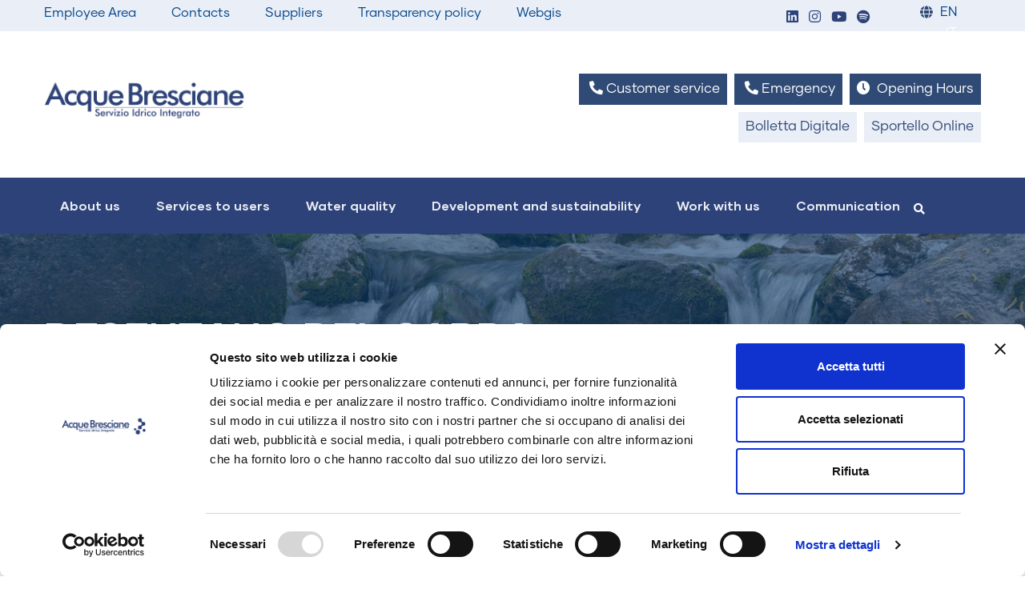

--- FILE ---
content_type: text/html; charset=UTF-8
request_url: https://www.acquebresciane.it/en/avvisi/desenzano-del-garda
body_size: 28813
content:
<!DOCTYPE html>
<html lang="en" dir="ltr">
  <head>
  <script id="Cookiebot" src="https://consent.cookiebot.com/uc.js" data-cbid="6d758f71-50a6-44fa-8905-1d8325699113" data-blockingmode="auto" type="text/javascript"></script>
    <meta charset="utf-8" />
<meta name="Generator" content="Drupal 10 (https://www.drupal.org)" />
<meta name="MobileOptimized" content="width" />
<meta name="HandheldFriendly" content="true" />
<meta name="viewport" content="width=device-width, initial-scale=1.0" />
<style>header .site-branding-logo{max-width:250px!important;}header.header-default .header-main-inner .header-inner{padding-left:250px!important;} header.header-default .header-main-inner .branding{width:250px!important;}header .site-branding-logo{padding-top:20px!important; }header .site-branding-logo{padding-bottom:20px!important; }</style>
<link rel="icon" href="/sites/default/files/favicon%20%282%29.ico" type="image/vnd.microsoft.icon" />
<link rel="alternate" hreflang="it" href="https://www.acquebresciane.it/avvisi/desenzano-del-garda-29" />
<link rel="alternate" hreflang="en" href="https://www.acquebresciane.it/en/avvisi/desenzano-del-garda" />
<link rel="canonical" href="https://www.acquebresciane.it/en/avvisi/desenzano-del-garda" />
<link rel="shortlink" href="https://www.acquebresciane.it/en/node/7739" />


              <title>DESENZANO DEL GARDA | Acque Bresciane</title>
      
    <link rel="stylesheet" media="all" href="/core/assets/vendor/jquery.ui/themes/base/core.css?t6r0nk" />
<link rel="stylesheet" media="all" href="/core/assets/vendor/jquery.ui/themes/base/controlgroup.css?t6r0nk" />
<link rel="stylesheet" media="all" href="/core/assets/vendor/jquery.ui/themes/base/checkboxradio.css?t6r0nk" />
<link rel="stylesheet" media="all" href="/core/assets/vendor/jquery.ui/themes/base/resizable.css?t6r0nk" />
<link rel="stylesheet" media="all" href="/core/assets/vendor/jquery.ui/themes/base/button.css?t6r0nk" />
<link rel="stylesheet" media="all" href="/core/assets/vendor/jquery.ui/themes/base/dialog.css?t6r0nk" />
<link rel="stylesheet" media="all" href="/core/misc/components/progress.module.css?t6r0nk" />
<link rel="stylesheet" media="all" href="/core/misc/components/ajax-progress.module.css?t6r0nk" />
<link rel="stylesheet" media="all" href="/core/modules/system/css/components/align.module.css?t6r0nk" />
<link rel="stylesheet" media="all" href="/core/modules/system/css/components/fieldgroup.module.css?t6r0nk" />
<link rel="stylesheet" media="all" href="/core/modules/system/css/components/container-inline.module.css?t6r0nk" />
<link rel="stylesheet" media="all" href="/core/modules/system/css/components/clearfix.module.css?t6r0nk" />
<link rel="stylesheet" media="all" href="/core/modules/system/css/components/details.module.css?t6r0nk" />
<link rel="stylesheet" media="all" href="/core/modules/system/css/components/hidden.module.css?t6r0nk" />
<link rel="stylesheet" media="all" href="/core/modules/system/css/components/item-list.module.css?t6r0nk" />
<link rel="stylesheet" media="all" href="/core/modules/system/css/components/js.module.css?t6r0nk" />
<link rel="stylesheet" media="all" href="/core/modules/system/css/components/nowrap.module.css?t6r0nk" />
<link rel="stylesheet" media="all" href="/core/modules/system/css/components/position-container.module.css?t6r0nk" />
<link rel="stylesheet" media="all" href="/core/modules/system/css/components/reset-appearance.module.css?t6r0nk" />
<link rel="stylesheet" media="all" href="/core/modules/system/css/components/resize.module.css?t6r0nk" />
<link rel="stylesheet" media="all" href="/core/modules/system/css/components/system-status-counter.css?t6r0nk" />
<link rel="stylesheet" media="all" href="/core/modules/system/css/components/system-status-report-counters.css?t6r0nk" />
<link rel="stylesheet" media="all" href="/core/modules/system/css/components/system-status-report-general-info.css?t6r0nk" />
<link rel="stylesheet" media="all" href="/core/modules/system/css/components/tablesort.module.css?t6r0nk" />
<link rel="stylesheet" media="all" href="/core/misc/dropbutton/dropbutton.css?t6r0nk" />
<link rel="stylesheet" media="all" href="/core/modules/ckeditor5/css/ckeditor5.dialog.fix.css?t6r0nk" />
<link rel="stylesheet" media="all" href="/core/assets/vendor/jquery.ui/themes/base/theme.css?t6r0nk" />
<link rel="stylesheet" media="all" href="/modules/custom/gavias_pagebuilder/assets/frontend/css/frontend.css?t6r0nk" />
<link rel="stylesheet" media="all" href="/modules/custom/gavias_sliderlayer/vendor/revolution/css/settings.css?t6r0nk" />
<link rel="stylesheet" media="all" href="/modules/contrib/simple_popup_blocks/css/simple_popup_blocks.css?t6r0nk" />
<link rel="stylesheet" media="all" href="/modules/contrib/simple_popup_views/css/simple_popup_views.css?t6r0nk" />
<link rel="stylesheet" media="all" href="/themes/custom/daudo_subtheme/css/style.css?t6r0nk" />
<link rel="stylesheet" media="all" href="/themes/custom/gavias_daudo/css/skins/blue/bootstrap.css?t6r0nk" />
<link rel="stylesheet" media="all" href="/themes/custom/gavias_daudo/css/skins/blue/template.css?t6r0nk" />
<link rel="stylesheet" media="all" href="/themes/custom/gavias_daudo/css/font-awesome/css/all.min.css?t6r0nk" />
<link rel="stylesheet" media="all" href="/themes/custom/gavias_daudo/css/icon/flaticon.css?t6r0nk" />
<link rel="stylesheet" media="all" href="/themes/custom/gavias_daudo/css/animate.css?t6r0nk" />
<link rel="stylesheet" media="all" href="/themes/custom/gavias_daudo/vendor/owl-carousel/assets/owl.carousel.min.css?t6r0nk" />
<link rel="stylesheet" media="all" href="/themes/custom/gavias_daudo/vendor/owl-carousel/assets/owl.theme.default.min.css?t6r0nk" />
<link rel="stylesheet" media="all" href="/themes/custom/gavias_daudo/vendor/prettyphoto/css/prettyPhoto.css?t6r0nk" />
<link rel="stylesheet" media="all" href="/themes/custom/gavias_daudo/vendor/ytplayer/css/jquery.mb.YTPlayer.min.css?t6r0nk" />
<link rel="stylesheet" media="all" href="/themes/custom/gavias_daudo/vendor/magnific/magnific-popup.css?t6r0nk" />
<link rel="stylesheet" media="all" href="/themes/custom/gavias_daudo/vendor/slick/slick.css?t6r0nk" />
<link rel="stylesheet" media="all" href="/themes/custom/gavias_daudo/css/update.css?t6r0nk" />

<script type="text/javascript">
  var _paq = window._paq = window._paq || [];
  /* tracker methods like "setCustomDimension" should be called before "trackPageView" */
  _paq.push(['trackPageView']);
  _paq.push(['enableLinkTracking']);
  (function() {
    var u="https://ingestion.webanalytics.italia.it/";
    _paq.push(['setTrackerUrl', u+'matomo.php']);
    _paq.push(['setSiteId', 'K23z6Lg36X']);
    var d=document, g=d.createElement('script'), s=d.getElementsByTagName('script')[0];
    g.type='text/javascript'; g.async=true; g.src=u+'matomo.js'; s.parentNode.insertBefore(g,s);
  })();
</script>
<!-- End Matomo Code -->

      <script src="https://cdnjs.cloudflare.com/ajax/libs/popper.js/1.11.0/umd/popper.min.js" integrity="sha384-b/U6ypiBEHpOf/4+1nzFpr53nxSS+GLCkfwBdFNTxtclqqenISfwAzpKaMNFNmj4" data-cookieconsent="ignore" crossorigin="anonymous"></script>
      <script type="application/json" data-drupal-selector="drupal-settings-json">{"path":{"baseUrl":"\/","pathPrefix":"en\/","currentPath":"node\/7739","currentPathIsAdmin":false,"isFront":false,"currentLanguage":"en"},"pluralDelimiter":"\u0003","suppressDeprecationErrors":true,"ajaxPageState":{"libraries":"[base64]","theme":"daudo_subtheme","theme_token":null},"ajaxTrustedUrl":{"\/en\/ricerca":true},"simple_popup_blocks":{"settings":[{"identifier":"block-views-block-popup-block-1","uid":"popup","type":"0","css_selector":"1","layout":"5","visit_counts":"0","overlay":"1","trigger_method":"0","trigger_selector":"#custom-css-id","enable_escape":"1","delay":"2","minimize":0,"close":"1","use_time_frequency":"1","time_frequency":"3600","show_minimized_button":0,"width":"480","cookie_expiry":"0","status":"1","trigger_width":null},{"identifier":"block-views-block-popup-block-1","uid":"popup_en","type":"0","css_selector":"1","layout":"5","visit_counts":"0","overlay":"1","trigger_method":"0","trigger_selector":"#custom-css-id","enable_escape":"1","delay":"2","minimize":0,"close":"1","use_time_frequency":"1","time_frequency":"3600","show_minimized_button":0,"width":"480","cookie_expiry":"0","status":"1","trigger_width":null}]},"ab_maps":{"data":{"0":{"coordinate":[{"value":"POINT(9.9574370 45.6218230)","geo_type":"Point","lat":45.621823,"lon":9.957437,"left":9.957437,"top":45.621823,"right":9.957437,"bottom":45.621823,"geohash":"u0p5d94y3h5n","latlon":"45.621823,9.957437"}],"comune":"ADRO","indirizzi_casette":[],"punti":[{"id":"9741","fields":{"field_luogo_prelievo":[{"value":"F.P. Chiesa Via Vittorio Emanuele"}]}},{"id":"9742","fields":{"field_luogo_prelievo":[{"value":"F.P. Via Lazzaretto incrocio Via S. Martino"}]}}]},"1":{"coordinate":[{"value":"POINT(10.1444826 45.8921682)","geo_type":"Point","lat":45.8921682,"lon":10.1444826,"left":10.1444826,"top":45.8921682,"right":10.1444826,"bottom":45.8921682,"geohash":"u0pjnf6vr84qx","latlon":"45.8921682,10.1444826"}],"comune":"ANGOLO TERME","indirizzi_casette":[],"punti":{"2":{"id":"9743","fields":{"field_luogo_prelievo":[{"value":"F.P. Via Reg. Elena"}]}},"3":{"id":"9744","fields":{"field_luogo_prelievo":[{"value":"F.P. Piazza Cl\u00e8"}]}},"4":{"id":"9745","fields":{"field_luogo_prelievo":[{"value":"F.P. Via Italia"}]}},"5":{"id":"9746","fields":{"field_luogo_prelievo":[{"value":"F.P. P.zza Zanardelli"}]}},"6":{"id":"9747","fields":{"field_luogo_prelievo":[{"value":"F.P. Loc. Bedosco"}]}}},"qualita":"https:\/\/www.acquebresciane.it\/sites\/default\/files\/Qualita_Acqua_AngoloTerme.pdf"},"2":{"coordinate":[{"value":"POINT (10.1182962 45.4556481)","geo_type":"Point","lat":45.4556481,"lon":10.1182962,"left":10.1182962,"top":45.4556481,"right":10.1182962,"bottom":45.4556481,"geohash":"u0p4w4zym6uqz","latlon":"45.4556481,10.1182962"}],"comune":"AZZANO MELLA","indirizzi_casette":[{"value":"via delle Brede"}],"punti":{"7":{"id":"9748","fields":{"field_luogo_prelievo":[{"value":"F.P. Via Marconi"}]}},"8":{"id":"9749","fields":{"field_luogo_prelievo":[{"value":"F.P. Via dei Pizzi"}]}},"9":{"id":"9750","fields":{"field_luogo_prelievo":[{"value":"F.P. Via Castello (uscita Serbatoio Rilancio Pontegatello)"}]}}},"qualita":"https:\/\/www.acquebresciane.it\/sites\/default\/files\/Qualita_Acqua_AzzanoMella.pdf"},"3":{"coordinate":[{"value":"POINT (10.0554814 45.4061111)","geo_type":"Point","lat":45.4061111,"lon":10.0554814,"left":10.0554814,"top":45.4061111,"right":10.0554814,"bottom":45.4061111,"geohash":"u0p4kcfjv8w75","latlon":"45.4061111,10.0554814"}],"comune":"BARBARIGA","indirizzi_casette":[{"value":"Via 11 Settembre (parco centro sportivo) "}],"punti":{"10":{"id":"9751","fields":{"field_luogo_prelievo":[{"value":"F.P. P.zza Marconi"}]}},"11":{"id":"9752","fields":{"field_luogo_prelievo":[{"value":"F.P. Via Quinzanese"}]}},"12":{"id":"9753","fields":{"field_luogo_prelievo":[{"value":"F.P. Via Caselle"}]}}},"qualita":"https:\/\/www.acquebresciane.it\/sites\/default\/files\/Qualita_Acqua_Barbariga.pdf"},"4":{"coordinate":[{"value":"POINT (10.044326 45.502611)","geo_type":"Point","lat":45.502611,"lon":10.044326,"left":10.044326,"top":45.502611,"right":10.044326,"bottom":45.502611,"geohash":"u0p4ue6pcv2r","latlon":"45.502611,10.044326"}],"comune":"BERLINGO","indirizzi_casette":[{"value":"Piazza Paolo VI"}],"punti":{"13":{"id":"9754","fields":{"field_luogo_prelievo":[{"value":"F.P. Piazza A. Moro"}]}},"14":{"id":"9755","fields":{"field_luogo_prelievo":[{"value":"F.P. Via Marconi"}]}}},"qualita":"https:\/\/www.acquebresciane.it\/sites\/default\/files\/Qualita_Acqua_Berlingo.pdf","psa":"https:\/\/www.acquebresciane.it\/sites\/default\/files\/psa\/PSA_Berlingo.pdf"},"5":{"coordinate":[{"value":"POINT(10.3317481 46.0929410)","geo_type":"Point","lat":46.092941,"lon":10.3317481,"left":10.3317481,"top":46.092941,"right":10.3317481,"bottom":46.092941,"geohash":"u0pq5ngqg4vz0","latlon":"46.092941,10.3317481"}],"comune":"BERZO DEMO","indirizzi_casette":[],"punti":{"15":{"id":"9756","fields":{"field_luogo_prelievo":[{"value":"F.P. Via Kennedy"}]}},"16":{"id":"9757","fields":{"field_luogo_prelievo":[{"value":"F.P. Via Valle"}]}},"17":{"id":"9758","fields":{"field_luogo_prelievo":[{"value":"F.P. Via Pian della Regina"}]}},"18":{"id":"9759","fields":{"field_luogo_prelievo":[{"value":"F.P. Localit\u00e0 Bettolino"}]}}},"qualita":"https:\/\/www.acquebresciane.it\/sites\/default\/files\/Qualita_Acqua_BerzoDemo.pdf"},"6":{"coordinate":[{"value":"POINT (9.969537 45.3479814)","geo_type":"Point","lat":45.3479814,"lon":9.969537,"left":9.969537,"top":45.3479814,"right":9.969537,"bottom":45.3479814,"geohash":"u0p1fz7e5h3tf","latlon":"45.3479814,9.969537"}],"comune":"BORGO SAN GIACOMO","indirizzi_casette":[{"value":"via della Croce "}],"punti":{"19":{"id":"9760","fields":{"field_luogo_prelievo":[{"value":"F.P.  Via Castello (Chiesa Padernello)"}]}},"20":{"id":"9761","fields":{"field_luogo_prelievo":[{"value":"F.P. Via Maggiore Acqualunga (fronte civico 17)"}]}},"21":{"id":"9762","fields":{"field_luogo_prelievo":[{"value":"F.P. Piazza S.Giacomo"}]}},"22":{"id":"9763","fields":{"field_luogo_prelievo":[{"value":"F.P. Via Brolo, 9 (parco giochi)"}]}},"23":{"id":"9764","fields":{"field_luogo_prelievo":[{"value":"F.P. Via Diaz (Chiesa Motella)"}]}}},"qualita":"https:\/\/www.acquebresciane.it\/sites\/default\/files\/Qualita_Acqua_BorgoSanGiacomo.pdf"},"7":{"coordinate":[{"value":"POINT (10.2736284 45.7937715)","geo_type":"Point","lat":45.7937715,"lon":10.2736284,"left":10.2736284,"top":45.7937715,"right":10.2736284,"bottom":45.7937715,"geohash":"u0pk9b900csx6","latlon":"45.7937715,10.2736284"}],"comune":"BOVEGNO","qualita":"https:\/\/www.acquebresciane.it\/sites\/default\/files\/qualita-acqua\/Analisi%20Bovegno%20giugno%202025.pdf"},"9":{"coordinate":[{"value":"POINT (10.3142316 45.6103447)","geo_type":"Point","lat":45.6103447,"lon":10.3142316,"left":10.3142316,"top":45.6103447,"right":10.3142316,"bottom":45.6103447,"geohash":"u0p76xnee02xb","latlon":"45.6103447,10.3142316"}],"comune":"CAINO","qualita":"https:\/\/www.acquebresciane.it\/sites\/default\/files\/qualita-acqua\/Analisi%20Caino%20giugno%202025.pdf"},"10":{"coordinate":[{"value":"POINT (10.4147037 45.4581296)","geo_type":"Point","lat":45.4581296,"lon":10.4147037,"left":10.4147037,"top":45.4581296,"right":10.4147037,"bottom":45.4581296,"geohash":"u0p6sgrub1tct","latlon":"45.4581296,10.4147037"}],"comune":"CALCINATO","indirizzi_casette":[],"punti":{"24":{"id":"9765","fields":{"field_luogo_prelievo":[{"value":"F.P. Via Guerzoni"}]}},"25":{"id":"9766","fields":{"field_luogo_prelievo":[{"value":"F.P. Via Don Rovetta incrocio Via S. Faustino"}]}},"26":{"id":"9767","fields":{"field_luogo_prelievo":[{"value":"F.P. Via Carlo Alberto"}]}}},"qualita":"https:\/\/www.acquebresciane.it\/sites\/default\/files\/Qualita_Acqua_Calcinato.pdf","psa":"https:\/\/www.acquebresciane.it\/sites\/default\/files\/psa\/sicurezza_acqua_Calcinato.pdf"},"11":{"coordinate":[{"value":"POINT(10.4462049 45.5416073)","geo_type":"Point","lat":45.5416073,"lon":10.4462049,"left":10.4462049,"top":45.5416073,"right":10.4462049,"bottom":45.5416073,"geohash":"u0p7jdwen4yvm","latlon":"45.5416073,10.4462049"}],"comune":"CALVAGESE DELLA RIVIERA","indirizzi_casette":[],"punti":{"27":{"id":"9768","fields":{"field_luogo_prelievo":[{"value":"F.P. Piazza Giacomini Mocasina"}]}},"28":{"id":"9769","fields":{"field_luogo_prelievo":[{"value":"F.P. Piazza Municipio"}]}},"29":{"id":"9770","fields":{"field_luogo_prelievo":[{"value":"F.P. Via Piave Carzago"}]}}},"qualita":"https:\/\/www.acquebresciane.it\/sites\/default\/files\/Qualita_Acqua_Calvagese.pdf"},"12":{"coordinate":[{"value":"POINT(9.9339367 45.6389288)","geo_type":"Point","lat":45.6389288,"lon":9.9339367,"left":9.9339367,"top":45.6389288,"right":9.9339367,"bottom":45.6389288,"geohash":"u0p5dh3dj8bnf","latlon":"45.6389288,9.9339367"}],"comune":"CAPRIOLO","indirizzi_casette":[],"punti":{"30":{"id":"9771","fields":{"field_luogo_prelievo":[{"value":"F.P. Via Donatori di Sangue"}]}},"31":{"id":"9772","fields":{"field_luogo_prelievo":[{"value":"F.P. Via Urini"}]}},"32":{"id":"9773","fields":{"field_luogo_prelievo":[{"value":"F.P. Via Molinara"}]}}},"qualita":"https:\/\/www.acquebresciane.it\/sites\/default\/files\/Qualita_Acqua_Capriolo.pdf"},"13":{"coordinate":[{"value":"POINT (10.4299525 45.3630471)","geo_type":"Point","lat":45.3630471,"lon":10.4299525,"left":10.4299525,"top":45.3630471,"right":10.4299525,"bottom":45.3630471,"geohash":"u0p6j64fgsbk2","latlon":"45.3630471,10.4299525"}],"comune":"CARPENEDOLO","indirizzi_casette":[{"value":"via Dante Alighieri"}],"punti":{"33":{"id":"9774","fields":{"field_luogo_prelievo":[{"value":"F.P. Via 8 Marzo"}]}},"34":{"id":"9775","fields":{"field_luogo_prelievo":[{"value":"F.P. Via Papa Giovanni XXIII"}]}},"35":{"id":"9776","fields":{"field_luogo_prelievo":[{"value":"F.P. Via Santa Croce (Cimitero)"}]}}},"qualita":"https:\/\/www.acquebresciane.it\/sites\/default\/files\/Qualita_Acqua_Carpenedolo.pdf"},"14":{"coordinate":[{"value":"POINT (10.115 45.5612777)","geo_type":"Point","lat":45.5612777,"lon":10.115,"left":10.115,"top":45.5612777,"right":10.115,"bottom":45.5612777,"geohash":"u0p5nnjt8tdxv","latlon":"45.5612777,10.115"}],"comune":"CASTEGNATO","indirizzi_casette":[{"value":"via Franchi"}],"punti":{"36":{"id":"9777","fields":{"field_luogo_prelievo":[{"value":"F.P. Via Paradello"}]}},"37":{"id":"9778","fields":{"field_luogo_prelievo":[{"value":"F.P. Via Pace"}]}},"38":{"id":"9779","fields":{"field_luogo_prelievo":[{"value":"F.P. Via Franchi"}]}},"39":{"id":"9780","fields":{"field_luogo_prelievo":[{"value":"F.P. Via del Lavoro"}]}},"40":{"id":"9781","fields":{"field_luogo_prelievo":[{"value":"F.P. Chiesa via Trebeschi\/via S.Martino"}]}}},"qualita":"https:\/\/www.acquebresciane.it\/sites\/default\/files\/Qualita_Acqua_Castegnato.pdf","psa":"https:\/\/www.acquebresciane.it\/sites\/default\/files\/psa\/Piano_Sicurezza_Acqua_Castegnato.pdf"},"15":{"coordinate":[{"value":"POINT(10.1416940 45.4962271)","geo_type":"Point","lat":45.4962271,"lon":10.141694,"left":10.141694,"top":45.4962271,"right":10.141694,"bottom":45.4962271,"geohash":"u0p4yf2fwx7ju","latlon":"45.4962271,10.141694"}],"comune":"CASTEL MELLA","indirizzi_casette":[],"punti":{"41":{"id":"9784","fields":{"field_luogo_prelievo":[{"value":"F.P. Via Nenni"}]}},"42":{"id":"9785","fields":{"field_luogo_prelievo":[{"value":"F.P. Via Bevilacqua"}]}}}},"16":{"coordinate":[{"value":"POINT(9.9468783 45.5026124)","geo_type":"Point","lat":45.5026124,"lon":9.9468783,"left":9.9468783,"top":45.5026124,"right":9.9468783,"bottom":45.5026124,"geohash":"u0p4f77pgjdpc","latlon":"45.5026124,9.9468783"}],"comune":"CASTELCOVATI","indirizzi_casette":[],"punti":{"43":{"id":"9782","fields":{"field_luogo_prelievo":[{"value":"F.P. Parco Giochi Via Fiume Po\u0027"}]}},"44":{"id":"9783","fields":{"field_luogo_prelievo":[{"value":"F.P. Via Falcone"}]}}},"qualita":"https:\/\/www.acquebresciane.it\/sites\/default\/files\/Qualita_Acqua_Castelcovati.pdf"},"17":{"coordinate":[{"value":"POINT (9.9820555 45.5123703)","geo_type":"Point","lat":45.5123703,"lon":9.9820555,"left":9.9820555,"top":45.5123703,"right":9.9820555,"bottom":45.5123703,"geohash":"u0p4gjk8yb8pc","latlon":"45.5123703,9.9820555"}],"comune":"CASTREZZATO","indirizzi_casette":[{"value":"via Risorgimento  "}],"punti":{"45":{"id":"9786","fields":{"field_luogo_prelievo":[{"value":"F.P. Via Anello"}]}},"46":{"id":"9787","fields":{"field_luogo_prelievo":[{"value":"F.P. Loc. Bargnana"}]}}},"qualita":"https:\/\/www.acquebresciane.it\/sites\/default\/files\/Qualita_Acqua_Castrezzato.pdf"},"18":{"coordinate":[{"value":"POINT (10.025544 45.579713)","geo_type":"Point","lat":45.579713,"lon":10.025544,"left":10.025544,"top":45.579713,"right":10.025544,"bottom":45.579713,"geohash":"u0p5k1s3h476","latlon":"45.579713,10.025544"}],"comune":"CAZZAGO SAN MARTINO","indirizzi_casette":[],"punti":{"47":{"id":"9788","fields":{"field_luogo_prelievo":[{"value":"F.P. Via Verdi"}]}},"48":{"id":"9789","fields":{"field_luogo_prelievo":[{"value":"F.P. Via Garibaldi"}]}},"49":{"id":"9790","fields":{"field_luogo_prelievo":[{"value":"F.P. Via Caduti"}]}},"50":{"id":"9791","fields":{"field_luogo_prelievo":[{"value":"F.P. Calino (Via Paolo VI)"}]}},"51":{"id":"9792","fields":{"field_luogo_prelievo":[{"value":"F.P. Via Ungaretti (Barco)"}]}}},"qualita":"https:\/\/www.acquebresciane.it\/sites\/default\/files\/Qualita_Acqua_CazzagoSanMartino.pdf","psa":"https:\/\/www.acquebresciane.it\/sites\/default\/files\/psa\/PSA_Cazzago_San_Martino.pdf"},"19":{"coordinate":[{"value":"POINT(10.3486491 46.0774492)","geo_type":"Point","lat":46.0774492,"lon":10.3486491,"left":10.3486491,"top":46.0774492,"right":10.3486491,"bottom":46.0774492,"geohash":"u0pq5kpst504c","latlon":"46.0774492,10.3486491"}],"comune":"CEDEGOLO","indirizzi_casette":[],"punti":{"52":{"id":"9793","fields":{"field_luogo_prelievo":[{"value":"F.P. Via Nazionale"}]}},"53":{"id":"9794","fields":{"field_luogo_prelievo":[{"value":"F.P Piazza Mazzini"}]}}},"qualita":"https:\/\/www.acquebresciane.it\/sites\/default\/files\/Qualita_Acqua_Cedegolo.pdf"},"20":{"coordinate":[{"value":"POINT(9.9301633 45.5382330)","geo_type":"Point","lat":45.538233,"lon":9.9301633,"left":9.9301633,"top":45.538233,"right":9.9301633,"bottom":45.538233,"geohash":"u0p51cyzmtfkv","latlon":"45.538233,9.9301633"}],"comune":"CHIARI","indirizzi_casette":[],"punti":{"54":{"id":"9795","fields":{"field_luogo_prelievo":[{"value":"F.P. Via Cologne"}]}},"55":{"id":"9796","fields":{"field_luogo_prelievo":[{"value":"F.P. Via Milano"}]}},"56":{"id":"9797","fields":{"field_luogo_prelievo":[{"value":"F.P. Via Dalla Chiesa"}]}},"57":{"id":"9798","fields":{"field_luogo_prelievo":[{"value":"F.P. Via F.lli Sirani (Parcheggio ITC)"}]}},"58":{"id":"9799","fields":{"field_luogo_prelievo":[{"value":"F.P. Via Pontoglio"}]}},"59":{"id":"9800","fields":{"field_luogo_prelievo":[{"value":"F.P. Via S. Giovanni"}]}}},"qualita":"https:\/\/www.acquebresciane.it\/sites\/default\/files\/Qualita_Acqua_Chiari.pdf","psa":"https:\/\/www.acquebresciane.it\/sites\/default\/files\/psa\/PSA_chiari.pdf"},"21":{"coordinate":[{"value":"POINT(10.1904247 45.3100684)","geo_type":"Point","lat":45.3100684,"lon":10.1904247,"left":10.1904247,"top":45.3100684,"right":10.1904247,"bottom":45.3100684,"geohash":"u0p1zbkqq0gqh","latlon":"45.3100684,10.1904247"}],"comune":"CIGOLE","indirizzi_casette":[],"punti":{"60":{"id":"9801","fields":{"field_luogo_prelievo":[{"value":"F.P. Via Matteotti"}]}}}},"22":{"coordinate":[{"value":"POINT (9.9753148 45.5656481)","geo_type":"Point","lat":45.5656481,"lon":9.9753148,"left":9.9753148,"top":45.5656481,"right":9.9753148,"bottom":45.5656481,"geohash":"u0p54yzz1smy6","latlon":"45.5656481,9.9753148"}],"comune":"COCCAGLIO","indirizzi_casette":[{"value":"via Cossandi"}],"punti":{"61":{"id":"9802","fields":{"field_luogo_prelievo":[{"value":"F.P. Via S.Pietro"}]}},"62":{"id":"9803","fields":{"field_luogo_prelievo":[{"value":"F.P. Piazza Moro"}]}},"63":{"id":"9804","fields":{"field_luogo_prelievo":[{"value":"F.P. Via Francesca (Parco Francesca)"}]}}},"qualita":"https:\/\/www.acquebresciane.it\/sites\/default\/files\/Qualita_Acqua_Coccaglio.pdf"},"23":{"coordinate":[{"value":"POINT (10.3342144 45.810041)","geo_type":"Point","lat":45.810041,"lon":10.3342144,"left":10.3342144,"top":45.810041,"right":10.3342144,"bottom":45.810041,"geohash":"u0pke5mnudsfb","latlon":"45.810041,10.3342144"}],"comune":"COLLIO","qualita":"https:\/\/www.acquebresciane.it\/sites\/default\/files\/qualita-acqua\/Analisi%20Collio%20giugno%202025.pdf"},"24":{"coordinate":[{"value":"POINT(9.9425185 45.5823518)","geo_type":"Point","lat":45.5823518,"lon":9.9425185,"left":9.9425185,"top":45.5823518,"right":9.9425185,"bottom":45.5823518,"geohash":"u0p564pbmqppu","latlon":"45.5823518,9.9425185"}],"comune":"COLOGNE","indirizzi_casette":[],"punti":{"64":{"id":"9805","fields":{"field_luogo_prelievo":[{"value":"F.P. Via di Vittorio (Isola Ecologica)"}]}},"65":{"id":"9806","fields":{"field_luogo_prelievo":[{"value":"F.P. Via Montorfano (Santellina)"}]}}},"qualita":"https:\/\/www.acquebresciane.it\/sites\/default\/files\/Qualita_Acqua_Cologne.pdf"},"25":{"coordinate":[{"value":"POINT (9.9512777 45.4723703)","geo_type":"Point","lat":45.4723703,"lon":9.9512777,"left":9.9512777,"top":45.4723703,"right":9.9512777,"bottom":45.4723703,"geohash":"u0p4dmyrc84qw","latlon":"45.4723703,9.9512777"}],"comune":"COMEZZANO - CIZZAGO","indirizzi_casette":[{"value":"via Tovini"}],"punti":{"66":{"id":"9807","fields":{"field_luogo_prelievo":[{"value":"F.P. Piazza Italia (Cizzago)"}]}},"67":{"id":"9808","fields":{"field_luogo_prelievo":[{"value":"F.P. Piazza della Concordia (Comezzano)"}]}}},"qualita":"https:\/\/www.acquebresciane.it\/sites\/default\/files\/Qualita_Acqua_Comezzano.pdf"},"27":{"coordinate":[{"value":"POINT (10.000052 45.633559)","geo_type":"Point","lat":45.633559,"lon":10.000052,"left":10.000052,"top":45.633559,"right":10.000052,"bottom":45.633559,"geohash":"u0p5ee3fdpgn","latlon":"45.633559,10.000052"}],"comune":"CORTE FRANCA","indirizzi_casette":[{"value":"via S. Afra\/Via Seradina"}],"punti":{"68":{"id":"9809","fields":{"field_luogo_prelievo":[{"value":"F.P. Via Conicchio Timoline"}]}},"69":{"id":"9810","fields":{"field_luogo_prelievo":[{"value":"F.P.  Via Cavour Borgonato"}]}},"70":{"id":"9811","fields":{"field_luogo_prelievo":[{"value":"F.P. Via Kolbe"}]}},"71":{"id":"9812","fields":{"field_luogo_prelievo":[{"value":"F.P. Via A.Moro"}]}}},"qualita":"https:\/\/www.acquebresciane.it\/sites\/default\/files\/Qualita_Acqua_Cortefranca.pdf","psa":"https:\/\/www.acquebresciane.it\/sites\/default\/files\/psa\/PSA_Corte_Franca.pdf"},"28":{"coordinate":[{"value":"POINT(10.0084444 45.4448703)","geo_type":"Point","lat":45.4448703,"lon":10.0084444,"left":10.0084444,"top":45.4448703,"right":10.0084444,"bottom":45.4448703,"geohash":"u0p4e8zzt9v49","latlon":"45.4448703,10.0084444"}],"comune":"CORZANO","indirizzi_casette":[],"punti":{"72":{"id":"9813","fields":{"field_luogo_prelievo":[{"value":"F.P. Via de Gasperi"}]}},"73":{"id":"9814","fields":{"field_luogo_prelievo":[{"value":"Bargnano-F.P. Via Colombo (Chiesa)"}]}},"74":{"id":"9815","fields":{"field_luogo_prelievo":[{"value":"F.P. Piazza Statuto"}]}}},"qualita":"https:\/\/www.acquebresciane.it\/sites\/default\/files\/Qualita_Acqua_Corzano.pdf"},"29":{"coordinate":[{"value":"POINT(10.1825558 45.8801464)","geo_type":"Point","lat":45.8801464,"lon":10.1825558,"left":10.1825558,"top":45.8801464,"right":10.1825558,"bottom":45.8801464,"geohash":"u0pjp8nxnxpvv","latlon":"45.8801464,10.1825558"}],"comune":"DARFO BOARIO TERME","indirizzi_casette":[],"punti":{"75":{"id":"9816","fields":{"field_luogo_prelievo":[{"value":"F.P. incrocio Via Don Turla\/Via Nikolajevka, Boario"}]}},"76":{"id":"9817","fields":{"field_luogo_prelievo":[{"value":"F.P. incrocio Via Roda\/Via Passo Vivione, Gorzone"}]}},"77":{"id":"9818","fields":{"field_luogo_prelievo":[{"value":"F.P. Via Lepetit civ. 10, Corna"}]}},"78":{"id":"9819","fields":{"field_luogo_prelievo":[{"value":"F.P. Via Montebello, Bessimo Sup."}]}},"79":{"id":"9820","fields":{"field_luogo_prelievo":[{"value":"F.P. Piazza Matteotti, Darfo"}]}},"80":{"id":"9821","fields":{"field_luogo_prelievo":[{"value":"F.P. Piazzetta Pellalepre, Pellalepre"}]}},"81":{"id":"9822","fields":{"field_luogo_prelievo":[{"value":"F.P. Piazza S.Anna, Fucine"}]}},"82":{"id":"9823","fields":{"field_luogo_prelievo":[{"value":"F.P. Piazza del Porto, Montecchio"}]}},"83":{"id":"9824","fields":{"field_luogo_prelievo":[{"value":"F.P. Parcheggio Via Capo di Lago"}]}},"84":{"id":"9825","fields":{"field_luogo_prelievo":[{"value":"F.P. Via Tezze, Darfo"}]}},"85":{"id":"9826","fields":{"field_luogo_prelievo":[{"value":"F.P. Via Pesegata, Darfo"}]}},"86":{"id":"9827","fields":{"field_luogo_prelievo":[{"value":"F.P. Via Razziche (cavalcavia SS42), Darfo"}]}},"87":{"id":"9828","fields":{"field_luogo_prelievo":[{"value":"F.P. Via Mazzini, Montecchio"}]}},"88":{"id":"9829","fields":{"field_luogo_prelievo":[{"value":"F.P. Piazza Romanino, Erbanno"}]}},"89":{"id":"9830","fields":{"field_luogo_prelievo":[{"value":"F.P. Via F.lli Bandiera, Angone"}]}}}},"30":{"coordinate":[{"value":"POINT(10.0783018 45.4212034)","geo_type":"Point","lat":45.4212034,"lon":10.0783018,"left":10.0783018,"top":45.4212034,"right":10.0783018,"bottom":45.4212034,"geohash":"u0p4mkdv9qn2p","latlon":"45.4212034,10.0783018"}],"comune":"DELLO","indirizzi_casette":[],"punti":{"90":{"id":"9831","fields":{"field_luogo_prelievo":[{"value":"F.P. Piazza Roma"}]}},"91":{"id":"9832","fields":{"field_luogo_prelievo":[{"value":"F.P. Via Manzoni (Corticelle)"}]}},"92":{"id":"9833","fields":{"field_luogo_prelievo":[{"value":"F.P. Via Trieste (Quinzanello)"}]}},"93":{"id":"9834","fields":{"field_luogo_prelievo":[{"value":"F.P. Via Puccini"}]}},"94":{"id":"9835","fields":{"field_luogo_prelievo":[{"value":"F.P. Chiesa (Boldeniga)"}]}}},"qualita":"https:\/\/www.acquebresciane.it\/sites\/default\/files\/Qualita_Acqua_Dello.pdf"},"31":{"coordinate":[{"value":"POINT (10.5349579 45.4688815)","geo_type":"Point","lat":45.4688815,"lon":10.5349579,"left":10.5349579,"top":45.4688815,"right":10.5349579,"bottom":45.4688815,"geohash":"u0p6xtr76mcgn","latlon":"45.4688815,10.5349579"}],"comune":"DESENZANO DEL GARDA","indirizzi_casette":[],"punti":{"95":{"id":"9836","fields":{"field_luogo_prelievo":[{"value":"F.P. Via Gramsci"}]}},"96":{"id":"9837","fields":{"field_luogo_prelievo":[{"value":"F.P. Localit\u00e0 Colombare 28"}]}},"97":{"id":"9838","fields":{"field_luogo_prelievo":[{"value":"F.P. Piazza Malvezzi"}]}},"98":{"id":"9839","fields":{"field_luogo_prelievo":[{"value":"F.P. Via Grole"}]}},"99":{"id":"9840","fields":{"field_luogo_prelievo":[{"value":"F.P. Via Rimembranze"}]}},"100":{"id":"9841","fields":{"field_luogo_prelievo":[{"value":"F.P. Via Unit\u00e0 d\u0027 Italia S.Martino"}]}},"101":{"id":"9842","fields":{"field_luogo_prelievo":[{"value":"F.P. Piazza Garibaldi"}]}},"102":{"id":"9843","fields":{"field_luogo_prelievo":[{"value":"F.P. via Cassio"}]}},"103":{"id":"9844","fields":{"field_luogo_prelievo":[{"value":"F.P. incrocio Via Vaccarolo\/Via Porte Rosse"}]}}},"qualita":"https:\/\/www.acquebresciane.it\/sites\/default\/files\/Qualita_Acqua_Desenzano.pdf","psa":"https:\/\/www.acquebresciane.it\/sites\/default\/files\/psa\/Piano_Sicurezza_Acqua_Desenzano.pdf"},"32":{"coordinate":[{"value":"POINT(10.3303333 46.1792407)","geo_type":"Point","lat":46.1792407,"lon":10.3303333,"left":10.3303333,"top":46.1792407,"right":10.3303333,"bottom":46.1792407,"geohash":"u0pqendmd4quc","latlon":"46.1792407,10.3303333"}],"comune":"EDOLO","indirizzi_casette":[],"punti":{"104":{"id":"9845","fields":{"field_luogo_prelievo":[{"value":"F.P. Via Nembra"}]}},"105":{"id":"9846","fields":{"field_luogo_prelievo":[{"value":"F.P. P.zza Cavour"}]}},"106":{"id":"9847","fields":{"field_luogo_prelievo":[{"value":"F.P. Via Nazionale"}]}},"107":{"id":"9848","fields":{"field_luogo_prelievo":[{"value":"F.P. Via San Gregorio"}]}},"108":{"id":"9849","fields":{"field_luogo_prelievo":[{"value":"F.P. Via Canale"}]}},"109":{"id":"9850","fields":{"field_luogo_prelievo":[{"value":"F.P. Via Valeriana"}]}},"110":{"id":"9851","fields":{"field_luogo_prelievo":[{"value":"F.P. Via Bortolo Vidilini"}]}},"111":{"id":"9852","fields":{"field_luogo_prelievo":[{"value":"F.P. Via Cinque Martiri"}]}},"112":{"id":"9853","fields":{"field_luogo_prelievo":[{"value":"F.P. P.zza Brigata Alpina Orobica"}]}},"113":{"id":"9854","fields":{"field_luogo_prelievo":[{"value":"F.P. Via Adamello - parco giochi"}]}}},"qualita":"https:\/\/www.acquebresciane.it\/sites\/default\/files\/Qualita_Acqua_Edolo.pdf"},"33":{"coordinate":[{"value":"POINT(9.9718281 45.5974176)","geo_type":"Point","lat":45.5974176,"lon":9.9718281,"left":9.9718281,"top":45.5974176,"right":9.9718281,"bottom":45.5974176,"geohash":"u0p56uv20qtyy","latlon":"45.5974176,9.9718281"}],"comune":"ERBUSCO","indirizzi_casette":[],"punti":{"114":{"id":"9855","fields":{"field_luogo_prelievo":[{"value":"F.P. Via S. Clemente (fraz. Villa)"}]}},"115":{"id":"9856","fields":{"field_luogo_prelievo":[{"value":"F.P. Via Fermi"}]}},"116":{"id":"9857","fields":{"field_luogo_prelievo":[{"value":"F.P. via Castello,  21"}]}},"117":{"id":"9858","fields":{"field_luogo_prelievo":[{"value":"F.P. Via Iseo, 19 (Milleluci)"}]}},"118":{"id":"9859","fields":{"field_luogo_prelievo":[{"value":"F.P. Via Manzoni"}]}}},"qualita":"https:\/\/www.acquebresciane.it\/sites\/default\/files\/Qualita_Acqua_Erbusco.pdf","psa":"https:\/\/www.acquebresciane.it\/sites\/default\/files\/psa\/PSA_Erbusco.pdf"},"34":{"coordinate":[{"value":"POINT(10.1745370 45.4836111)","geo_type":"Point","lat":45.4836111,"lon":10.174537,"left":10.174537,"top":45.4836111,"right":10.174537,"bottom":45.4836111,"geohash":"u0p4z80c5zsst","latlon":"45.4836111,10.174537"}],"comune":"FLERO","indirizzi_casette":[],"punti":{"119":{"id":"9860","fields":{"field_luogo_prelievo":[{"value":"F.P. Via A.Moro"}]}},"120":{"id":"9861","fields":{"field_luogo_prelievo":[{"value":"F.P. Via Buizza"}]}},"121":{"id":"9862","fields":{"field_luogo_prelievo":[{"value":"F.P. Piazza IV Novembre (Municipio)"}]}},"122":{"id":"9863","fields":{"field_luogo_prelievo":[{"value":"Zona Pip Via Quasimodo (Sanipur)"}]}}},"qualita":"https:\/\/www.acquebresciane.it\/sites\/default\/files\/Qualita_Acqua_Flero.pdf"},"35":{"coordinate":[{"value":"POINT (10.5624754 45.6223329)","geo_type":"Point","lat":45.6223329,"lon":10.5624754,"left":10.5624754,"top":45.6223329,"right":10.5624754,"bottom":45.6223329,"geohash":"u0pe83737e282","latlon":"45.6223329,10.5624754"}],"comune":"GARDONE RIVIERA","indirizzi_casette":[{"value":"via Roma"}],"punti":{"123":{"id":"9864","fields":{"field_luogo_prelievo":[{"value":"F.P. Via Chiesa Morgnaga"}]}},"124":{"id":"9865","fields":{"field_luogo_prelievo":[{"value":"F.P. Via Fasano Sopra"}]}},"125":{"id":"9866","fields":{"field_luogo_prelievo":[{"value":"F.P. Via Roma"}]}},"126":{"id":"9867","fields":{"field_luogo_prelievo":[{"value":"F.P. Via Fontane"}]}},"127":{"id":"9868","fields":{"field_luogo_prelievo":[{"value":"F.P. Piazza Pedrazzi (Porto Fasano)"}]}},"128":{"id":"9869","fields":{"field_luogo_prelievo":[{"value":"F.P. Via Dosso 7 (Vittoriale)"}]}},"129":{"id":"9870","fields":{"field_luogo_prelievo":[{"value":"F.P. Via dell\u0027Albera"}]}}}},"36":{"coordinate":[{"value":"POINT (10.1857787 45.6882948)","geo_type":"Point","lat":45.6882948,"lon":10.1857787,"left":10.1857787,"top":45.6882948,"right":10.1857787,"bottom":45.6882948,"geohash":"u0p5zv319g7n6","latlon":"45.6882948,10.1857787"}],"comune":"GARDONE VAL TROMPIA","qualita":"https:\/\/www.acquebresciane.it\/sites\/default\/files\/qualita-acqua\/Analisi%20Gardone%20VT%20giugno%202025.pdf"},"37":{"coordinate":[{"value":"POINT (10.6624302 45.6887253)","geo_type":"Point","lat":45.6887253,"lon":10.6624302,"left":10.6624302,"top":45.6887253,"right":10.6624302,"bottom":45.6887253,"geohash":"u0peftkhhesnq","latlon":"45.6887253,10.6624302"}],"comune":"GARGNANO","indirizzi_casette":[{"value":"via Don Adami"}],"punti":{"130":{"id":"9871","fields":{"field_luogo_prelievo":[{"value":"F.P. Via Poggio degli Olivi"}]}},"131":{"id":"9872","fields":{"field_luogo_prelievo":[{"value":"F.P. Via XXIV Maggio"}]}},"132":{"id":"9873","fields":{"field_luogo_prelievo":[{"value":"F.P. Piazza Zanini (Navazzo)"}]}},"133":{"id":"9874","fields":{"field_luogo_prelievo":[{"value":"F.P. Via Muslone"}]}},"134":{"id":"9875","fields":{"field_luogo_prelievo":[{"value":"F.P. Via Barbacane"}]}},"135":{"id":"9876","fields":{"field_luogo_prelievo":[{"value":"F.P. Piazzale della Chiesa (Fraz. Costa)"}]}},"136":{"id":"9877","fields":{"field_luogo_prelievo":[{"value":"F.P. Via Donatori del Sangue"}]}},"137":{"id":"9878","fields":{"field_luogo_prelievo":[{"value":"F.P. Via Torazzo"}]}},"138":{"id":"9879","fields":{"field_luogo_prelievo":[{"value":"F.P. Via Sasso"}]}},"139":{"id":"9880","fields":{"field_luogo_prelievo":[{"value":"F.P. Via Zuino"}]}}},"qualita":"https:\/\/www.acquebresciane.it\/sites\/default\/files\/Qualita_Acqua_Gargnano.pdf"},"38":{"coordinate":[{"value":"POINT (10.2747625 45.4026465)","geo_type":"Point","lat":45.4026465,"lon":10.2747625,"left":10.2747625,"top":45.4026465,"right":10.2747625,"bottom":45.4026465,"geohash":"u0p63c3ce6dpy","latlon":"45.4026465,10.2747625"}],"comune":"GHEDI","indirizzi_casette":[{"value":"via Caravaggio"},{"value":"via Sabotino"}],"punti":{"140":{"id":"9881","fields":{"field_luogo_prelievo":[{"value":"F.P. Parco Belvedere"}]}},"141":{"id":"9882","fields":{"field_luogo_prelievo":[{"value":"F.P. Parco Via Arnaldo"}]}},"142":{"id":"9883","fields":{"field_luogo_prelievo":[{"value":"F.P. Parco Via Baracca"}]}},"143":{"id":"9884","fields":{"field_luogo_prelievo":[{"value":"F.P. Via Veneto"}]}},"144":{"id":"9885","fields":{"field_luogo_prelievo":[{"value":"F.P. Via Tracconaglia"}]}},"145":{"id":"9886","fields":{"field_luogo_prelievo":[{"value":"F.P. Via Volta"}]}}},"qualita":"https:\/\/www.acquebresciane.it\/sites\/default\/files\/Qualita_Acqua_Ghedi.pdf"},"39":{"coordinate":[{"value":"POINT (10.2849881 45.7711857)","geo_type":"Point","lat":45.7711857,"lon":10.2849881,"left":10.2849881,"top":45.7711857,"right":10.2849881,"bottom":45.7711857,"geohash":"u0pk6h3k3x6vz","latlon":"45.7711857,10.2849881"}],"comune":"IRMA","qualita":"https:\/\/www.acquebresciane.it\/sites\/default\/files\/qualita-acqua\/Analisi%20Irma%20giugno%202025.pdf"},"40":{"coordinate":[{"value":"POINT (10.0474641 45.6595182)","geo_type":"Point","lat":45.6595182,"lon":10.0474641,"left":10.0474641,"top":45.6595182,"right":10.0474641,"bottom":45.6595182,"geohash":"u0p5u8h3fzh5r","latlon":"45.6595182,10.0474641"}],"comune":"ISEO","indirizzi_casette":[{"value":"Via Mier"}],"punti":{"146":{"id":"9887","fields":{"field_luogo_prelievo":[{"value":"F.P. Via Bonomelli"}]}},"147":{"id":"9888","fields":{"field_luogo_prelievo":[{"value":"F.P. P.zza Cittadini"}]}},"148":{"id":"9889","fields":{"field_luogo_prelievo":[{"value":"F.P. Via Carlo Bonardi"}]}},"149":{"id":"9890","fields":{"field_luogo_prelievo":[{"value":"F.P. Via S.Rocco (Clusane)"}]}},"150":{"id":"9891","fields":{"field_luogo_prelievo":[{"value":"F.P. Via Vecchia"}]}},"151":{"id":"9892","fields":{"field_luogo_prelievo":[{"value":"F.P. Piazza Garibaldi"}]}}},"qualita":"https:\/\/www.acquebresciane.it\/sites\/default\/files\/Qualita_Acqua_Iseo.pdf"},"41":{"coordinate":[{"value":"POINT (10.2184652 45.3668461)","geo_type":"Point","lat":45.3668461,"lon":10.2184652,"left":10.2184652,"top":45.3668461,"right":10.2184652,"bottom":45.3668461,"geohash":"u0p60dbc53pfh","latlon":"45.3668461,10.2184652"}],"comune":"LENO","indirizzi_casette":[],"punti":{"152":{"id":"9893","fields":{"field_luogo_prelievo":[{"value":"F.P. Via Viganovo 4"}]}},"153":{"id":"9894","fields":{"field_luogo_prelievo":[{"value":"F.P. Piazza G.Gentile"}]}},"154":{"id":"9895","fields":{"field_luogo_prelievo":[{"value":"F.P. Via Aldo Moro"}]}},"155":{"id":"9896","fields":{"field_luogo_prelievo":[{"value":"F.P. Via Bravi"}]}},"156":{"id":"9897","fields":{"field_luogo_prelievo":[{"value":"F.P. Via Manzoni"}]}},"157":{"id":"9898","fields":{"field_luogo_prelievo":[{"value":"F.P. Via Quartiere Nazzari"}]}},"158":{"id":"9899","fields":{"field_luogo_prelievo":[{"value":"F.P. Via Quartiere Tita Secchi"}]}},"159":{"id":"9900","fields":{"field_luogo_prelievo":[{"value":"F.P. Via Tiepolo"}]}},"160":{"id":"9901","fields":{"field_luogo_prelievo":[{"value":"F.P. Via XXIV Maggio Milzanello"}]}}},"psa":"https:\/\/www.acquebresciane.it\/sites\/default\/files\/psa\/PSA_LENO.pdf"},"42":{"coordinate":[{"value":"POINT (10.79322 45.814678)","geo_type":"Point","lat":45.814678,"lon":10.79322,"left":10.79322,"top":45.814678,"right":10.79322,"bottom":45.814678,"geohash":"u0psts73u6bp","latlon":"45.814678,10.79322"}],"comune":"LIMONE SUL GARDA","indirizzi_casette":[{"value":"via IV Novembre ( sede municipale) "}],"punti":{"161":{"id":"9902","fields":{"field_luogo_prelievo":[{"value":"F.P. Via Tamas, incrocio SP 115 per Tremosine"}]}},"162":{"id":"9903","fields":{"field_luogo_prelievo":[{"value":"F.P. Piazzetta Erminia"}]}},"163":{"id":"9904","fields":{"field_luogo_prelievo":[{"value":"F.P. Via B.Croce"}]}},"164":{"id":"9905","fields":{"field_luogo_prelievo":[{"value":"F.P. Via Fontana"}]}},"165":{"id":"9906","fields":{"field_luogo_prelievo":[{"value":"rubinetto uscita Serbatoio Singol Via Milanesa"}]}},"166":{"id":"9907","fields":{"field_luogo_prelievo":[{"value":"F.P. Via S. Pietro"}]}}},"qualita":"https:\/\/www.acquebresciane.it\/sites\/default\/files\/Qualita_Acqua_Limone.pdf"},"43":{"coordinate":[{"value":"POINT (10.2768305 45.7197364)","geo_type":"Point","lat":45.7197364,"lon":10.2768305,"left":10.2768305,"top":45.7197364,"right":10.2768305,"bottom":45.7197364,"geohash":"u0pk1g52g884z","latlon":"45.7197364,10.2768305"}],"comune":"LODRINO","qualita":"https:\/\/www.acquebresciane.it\/sites\/default\/files\/qualita-acqua\/Analisi%20Lodrino%20giugno%202025.pdf"},"44":{"coordinate":[{"value":"POINT(10.0542588 45.4852707)","geo_type":"Point","lat":45.4852707,"lon":10.0542588,"left":10.0542588,"top":45.4852707,"right":10.0542588,"bottom":45.4852707,"geohash":"u0p4ub36cjn8r","latlon":"45.4852707,10.0542588"}],"comune":"LOGRATO","indirizzi_casette":[],"punti":{"167":{"id":"9908","fields":{"field_luogo_prelievo":[{"value":"F.P. Via Calini"}]}},"168":{"id":"9909","fields":{"field_luogo_prelievo":[{"value":"F.P. Via Industria"}]}}},"qualita":"https:\/\/www.acquebresciane.it\/sites\/default\/files\/Qualita_Acqua_Lograto.pdf","psa":"https:\/\/www.acquebresciane.it\/sites\/default\/files\/psa\/PSA_Lograto.pdf"},"47":{"coordinate":[{"value":"POINT(10.2605148 45.9857109)","geo_type":"Point","lat":45.9857109,"lon":10.2605148,"left":10.2605148,"top":45.9857109,"right":10.2605148,"bottom":45.9857109,"geohash":"u0pm97rqpmf6e","latlon":"45.9857109,10.2605148"}],"comune":"LOZIO","indirizzi_casette":[],"punti":{"169":{"id":"9910","fields":{"field_luogo_prelievo":[{"value":"F.P. Via Armando Diaz"}]}},"170":{"id":"9911","fields":{"field_luogo_prelievo":[{"value":"F.P. Via Sant Antonio (Sucinva)"}]}},"171":{"id":"9912","fields":{"field_luogo_prelievo":[{"value":"F.P. Piazza S.Marco (Laveno)"}]}},"172":{"id":"9913","fields":{"field_luogo_prelievo":[{"value":"F.P. San Giovanni"}]}},"173":{"id":"9914","fields":{"field_luogo_prelievo":[{"value":"F.P. Localit\u00e0 Camerata"}]}}},"qualita":"https:\/\/www.acquebresciane.it\/sites\/default\/files\/Qualita_Acqua_Lozio.pdf"},"48":{"coordinate":[{"value":"POINT (10.2618342 45.6496313)","geo_type":"Point","lat":45.6496313,"lon":10.2618342,"left":10.2618342,"top":45.6496313,"right":10.2618342,"bottom":45.6496313,"geohash":"u0p79w22qh41t","latlon":"45.6496313,10.2618342"}],"comune":"LUMEZZANE","qualita":"https:\/\/www.acquebresciane.it\/sites\/default\/files\/qualita-acqua\/Analisi%20Lumezzane%20giugno%202025.pdf"},"49":{"coordinate":[{"value":"POINT(10.0432962 45.4787592)","geo_type":"Point","lat":45.4787592,"lon":10.0432962,"left":10.0432962,"top":45.4787592,"right":10.0432962,"bottom":45.4787592,"geohash":"u0p4sx1kcz0mv","latlon":"45.4787592,10.0432962"}],"comune":"MACLODIO","indirizzi_casette":[],"punti":{"174":{"id":"9915","fields":{"field_luogo_prelievo":[{"value":"F.P. Via Orione"}]}}},"qualita":"https:\/\/www.acquebresciane.it\/sites\/default\/files\/Qualita_Acqua_Maclodio.pdf","psa":"https:\/\/www.acquebresciane.it\/sites\/default\/files\/psa\/PSA_Maclodio.pdf"},"50":{"coordinate":[{"value":"POINT(10.6170370 45.7823518)","geo_type":"Point","lat":45.7823518,"lon":10.617037,"left":10.617037,"top":45.7823518,"right":10.617037,"bottom":45.7823518,"geohash":"u0ps3w7jdbuw6","latlon":"45.7823518,10.617037"}],"comune":"MAGASA","indirizzi_casette":[],"punti":{"175":{"id":"9916","fields":{"field_luogo_prelievo":[{"value":"F.P. Piazza Don Comboni (Cadria)"}]}},"176":{"id":"9917","fields":{"field_luogo_prelievo":[{"value":"F.P. Piazzetta Don Luigi Festi"}]}}},"qualita":"https:\/\/www.acquebresciane.it\/sites\/default\/files\/Qualita_Acqua_Magasa.pdf"},"52":{"coordinate":[{"value":"POINT (10.2706891 45.9514792)","geo_type":"Point","lat":45.9514792,"lon":10.2706891,"left":10.2706891,"top":45.9514792,"right":10.2706891,"bottom":45.9514792,"geohash":"u0pm3tnyu2sfe","latlon":"45.9514792,10.2706891"}],"comune":"MALEGNO","indirizzi_casette":[],"punti":{"177":{"id":"9918","fields":{"field_luogo_prelievo":[{"value":"F.P. Via Piazzuola"}]}},"178":{"id":"9919","fields":{"field_luogo_prelievo":[{"value":"F.P. Via Campello"}]}}}},"53":{"coordinate":[{"value":"POINT(10.3122040 46.1180850)","geo_type":"Point","lat":46.118085,"lon":10.312204,"left":10.312204,"top":46.118085,"right":10.312204,"bottom":46.118085,"geohash":"u0pq6et17f0s","latlon":"46.118085,10.312204"}],"comune":"MALONNO","indirizzi_casette":[],"punti":{"179":{"id":"9920","fields":{"field_luogo_prelievo":[{"value":"F.P. Piazzale Chiesa-Zazza"}]}},"180":{"id":"9921","fields":{"field_luogo_prelievo":[{"value":"F.P. Moscio"}]}},"181":{"id":"9922","fields":{"field_luogo_prelievo":[{"value":"F.P. Nazio"}]}},"182":{"id":"9923","fields":{"field_luogo_prelievo":[{"value":"F.P. Odecla"}]}},"183":{"id":"9924","fields":{"field_luogo_prelievo":[{"value":"F.P. Via Matteotti"}]}},"184":{"id":"9925","fields":{"field_luogo_prelievo":[{"value":"F.P. Via Noce-Loritto"}]}},"185":{"id":"9926","fields":{"field_luogo_prelievo":[{"value":"F.P. Centro-Miravalle"}]}},"186":{"id":"9927","fields":{"field_luogo_prelievo":[{"value":"F.P. Centro-Land\u00f2"}]}},"187":{"id":"9928","fields":{"field_luogo_prelievo":[{"value":"FORNO D\u0027ALLIONE-Ex Bar Eden-RU"}]}},"188":{"id":"9929","fields":{"field_luogo_prelievo":[{"value":"F.P. Via Gallena"}]}},"189":{"id":"9930","fields":{"field_luogo_prelievo":[{"value":"F.P. Via Miravalle presso civ. 63"}]}}},"qualita":"https:\/\/www.acquebresciane.it\/sites\/default\/files\/Qualita_Acqua_Malonno.pdf"},"54":{"coordinate":[{"value":"POINT (10.5528538 45.5495256)","geo_type":"Point","lat":45.5495256,"lon":10.5528538,"left":10.5528538,"top":45.5495256,"right":10.5528538,"bottom":45.5495256,"geohash":"u0pe0hh35qfpg","latlon":"45.5495256,10.5528538"}],"comune":"MANERBA DEL GARDA","indirizzi_casette":[{"value":"via Giovanni Paolo II\u00b0"}],"punti":{"190":{"id":"9931","fields":{"field_luogo_prelievo":[{"value":"F.P. Piazza San Rocco (via Pieve Vecchia)"}]}},"191":{"id":"9932","fields":{"field_luogo_prelievo":[{"value":"F.P. Via XXV Aprile (Gardoncino)"}]}},"192":{"id":"9933","fields":{"field_luogo_prelievo":[{"value":"F.P. Via Europa (Cimitero)"}]}}},"qualita":"https:\/\/www.acquebresciane.it\/sites\/default\/files\/Qualita_Acqua_Manerba.pdf"},"55":{"coordinate":[{"value":"POINT (10.2111194 45.704848)","geo_type":"Point","lat":45.704848,"lon":10.2111194,"left":10.2111194,"top":45.704848,"right":10.2111194,"bottom":45.704848,"geohash":"u0pk027d034qp","latlon":"45.704848,10.2111194"}],"comune":"MARCHENO","qualita":"https:\/\/www.acquebresciane.it\/sites\/default\/files\/qualita-acqua\/Analisi%20Marcheno%20giugno%202025.pdf"},"58":{"coordinate":[{"value":"POINT (10.5396969 45.5276192)","geo_type":"Point","lat":45.5276192,"lon":10.5396969,"left":10.5396969,"top":45.5276192,"right":10.5396969,"bottom":45.5276192,"geohash":"u0p7pb4c8ere5","latlon":"45.5276192,10.5396969"}],"comune":"MONIGA DEL GARDA","indirizzi_casette":[{"value":"via Magenta"}],"punti":{"193":{"id":"9934","fields":{"field_luogo_prelievo":[{"value":"F.P. Via Dante Alighieri"}]}},"194":{"id":"9935","fields":{"field_luogo_prelievo":[{"value":"F.P. Via Rossera"}]}},"195":{"id":"9936","fields":{"field_luogo_prelievo":[{"value":"F.P. Via Porto"}]}},"196":{"id":"9937","fields":{"field_luogo_prelievo":[{"value":"F.P. Castello"}]}}},"qualita":"https:\/\/www.acquebresciane.it\/sites\/default\/files\/Qualita_Acqua_Moniga.pdf"},"59":{"coordinate":[{"value":"POINT (10.0809521 45.7172183)","geo_type":"Point","lat":45.7172183,"lon":10.0809521,"left":10.0809521,"top":45.7172183,"right":10.0809521,"bottom":45.7172183,"geohash":"u0phj6sdp5nty","latlon":"45.7172183,10.0809521"}],"comune":"MONTE ISOLA","indirizzi_casette":[{"value":"loc. Menzino"}],"punti":{"197":{"id":"9938","fields":{"field_luogo_prelievo":[{"value":"F.P. Loc. Menzino"}]}},"198":{"id":"9939","fields":{"field_luogo_prelievo":[{"value":"F.P. Senzano"}]}},"199":{"id":"9940","fields":{"field_luogo_prelievo":[{"value":"F.P. Siviano"}]}},"200":{"id":"9941","fields":{"field_luogo_prelievo":[{"value":"F.P. Cure"}]}},"201":{"id":"9942","fields":{"field_luogo_prelievo":[{"value":"F.P. Masse"}]}},"202":{"id":"9943","fields":{"field_luogo_prelievo":[{"value":"F.P. Carzano"}]}}}},"60":{"coordinate":[{"value":"POINT(10.1014323 45.6358101)","geo_type":"Point","lat":45.6358101,"lon":10.1014323,"left":10.1014323,"top":45.6358101,"right":10.1014323,"bottom":45.6358101,"geohash":"u0p5tgexu7tfg","latlon":"45.6358101,10.1014323"}],"comune":"MONTICELLI BRUSATI","indirizzi_casette":[],"punti":{"203":{"id":"9944","fields":{"field_luogo_prelievo":[{"value":"F.P. Via Panoramica"}]}},"204":{"id":"9945","fields":{"field_luogo_prelievo":[{"value":"F.P. Via Europa"}]}},"205":{"id":"9946","fields":{"field_luogo_prelievo":[{"value":"F.P. Gaina"}]}},"206":{"id":"9947","fields":{"field_luogo_prelievo":[{"value":"F.P. Via Fontana Parco Giochi"}]}},"207":{"id":"9948","fields":{"field_luogo_prelievo":[{"value":"F.P. Cimitero"}]}},"208":{"id":"9949","fields":{"field_luogo_prelievo":[{"value":"F.P. Via Foina"}]}}},"qualita":"https:\/\/www.acquebresciane.it\/sites\/default\/files\/Qualita_Acqua_MonticelliBrusati.pdf"},"61":{"coordinate":[{"value":"POINT(10.4629814 45.5634444)","geo_type":"Point","lat":45.5634444,"lon":10.4629814,"left":10.4629814,"top":45.5634444,"right":10.4629814,"bottom":45.5634444,"geohash":"u0p7nndfm1sku","latlon":"45.5634444,10.4629814"}],"comune":"MUSCOLINE","indirizzi_casette":[],"punti":{"209":{"id":"9950","fields":{"field_luogo_prelievo":[{"value":"F.P. Via degli Alpini (Muscoline)"}]}},"210":{"id":"9951","fields":{"field_luogo_prelievo":[{"value":"F.P. Via Morsone (Morsone)"}]}},"211":{"id":"9952","fields":{"field_luogo_prelievo":[{"value":"F.P. Via Santelle (S.Quirico)"}]}},"212":{"id":"9953","fields":{"field_luogo_prelievo":[{"value":"F.P. Via Tese - Cimitero (Castrezzone)"}]}}},"qualita":"https:\/\/www.acquebresciane.it\/sites\/default\/files\/Qualita_Acqua_Muscoline.pdf"},"62":{"coordinate":[{"value":"POINT(10.3878148 45.5467222)","geo_type":"Point","lat":45.5467222,"lon":10.3878148,"left":10.3878148,"top":45.5467222,"right":10.3878148,"bottom":45.5467222,"geohash":"u0p7h7s0vskhg","latlon":"45.5467222,10.3878148"}],"comune":"NUVOLENTO","indirizzi_casette":[],"punti":{"213":{"id":"9954","fields":{"field_luogo_prelievo":[{"value":"F.P. Via Gavardina"}]}},"214":{"id":"9955","fields":{"field_luogo_prelievo":[{"value":"F.P. Via Paolo VI"}]}}},"qualita":"https:\/\/www.acquebresciane.it\/sites\/default\/files\/Qualita_Acqua_Nuvolento.pdf"},"64":{"coordinate":[{"value":"POINT(9.9643888 45.4215740)","geo_type":"Point","lat":45.421574,"lon":9.9643888,"left":9.9643888,"top":45.421574,"right":9.9643888,"bottom":45.421574,"geohash":"u0p46sxzg54fc","latlon":"45.421574,9.9643888"}],"comune":"ORZIVECCHI","indirizzi_casette":[],"punti":{"215":{"id":"9956","fields":{"field_luogo_prelievo":[{"value":"F.P. Municipio"}]}},"216":{"id":"9957","fields":{"field_luogo_prelievo":[{"value":"F.P. Via Santa Giulia"}]}}},"qualita":"https:\/\/www.acquebresciane.it\/sites\/default\/files\/Qualita_Acqua_Orzivecchi.pdf"},"65":{"coordinate":[{"value":"POINT (10.5075185 45.5106481)","geo_type":"Point","lat":45.5106481,"lon":10.5075185,"left":10.5075185,"top":45.5106481,"right":10.5075185,"bottom":45.5106481,"geohash":"u0p6zhgqdztwt","latlon":"45.5106481,10.5075185"}],"comune":"PADENGHE SUL GARDA","indirizzi_casette":[{"value":"via Verdi"}],"punti":{"217":{"id":"9958","fields":{"field_luogo_prelievo":[{"value":"F.P. Via del Porto, 7"}]}},"218":{"id":"9959","fields":{"field_luogo_prelievo":[{"value":"F.P. Piazza Caduti, 27"}]}},"219":{"id":"9960","fields":{"field_luogo_prelievo":[{"value":"F.P. Via Fermi, 1"}]}},"220":{"id":"9961","fields":{"field_luogo_prelievo":[{"value":"F.P. Via Metelli, 91 (Cimitero)"}]}},"221":{"id":"9962","fields":{"field_luogo_prelievo":[{"value":"F.P. Via Castello, 6"}]}},"222":{"id":"9963","fields":{"field_luogo_prelievo":[{"value":"F.P. Via Monte"}]}}},"qualita":"https:\/\/www.acquebresciane.it\/sites\/default\/files\/Qualita_Acqua_Padenghe.pdf"},"66":{"coordinate":[{"value":"POINT(10.0790014 45.5870576)","geo_type":"Point","lat":45.5870576,"lon":10.0790014,"left":10.0790014,"top":45.5870576,"right":10.0790014,"bottom":45.5870576,"geohash":"u0p5m6g7cg2nv","latlon":"45.5870576,10.0790014"}],"comune":"PADERNO FRANCIACORTA","indirizzi_casette":[],"punti":{"223":{"id":"9964","fields":{"field_luogo_prelievo":[{"value":"F.P. Via Roma"}]}},"224":{"id":"9965","fields":{"field_luogo_prelievo":[{"value":"F.P. Via Kennedy"}]}}},"qualita":"https:\/\/www.acquebresciane.it\/sites\/default\/files\/Qualita_Acqua_PadernoFC.pdf"},"67":{"coordinate":[{"value":"POINT(10.2924971 46.0786317)","geo_type":"Point","lat":46.0786317,"lon":10.2924971,"left":10.2924971,"top":46.0786317,"right":10.2924971,"bottom":46.0786317,"geohash":"u0pq4hqg2xd0d","latlon":"46.0786317,10.2924971"}],"comune":"PAISCO LOVENO","indirizzi_casette":[],"punti":{"225":{"id":"9966","fields":{"field_luogo_prelievo":[{"value":"F.P. Localit\u00e0 Case del Bornia"}]}},"226":{"id":"9967","fields":{"field_luogo_prelievo":[{"value":"F.P. Via Castello"}]}},"227":{"id":"9968","fields":{"field_luogo_prelievo":[{"value":"Localit\u00e0 Case del Longo"}]}},"228":{"id":"9969","fields":{"field_luogo_prelievo":[{"value":"F.P. Municipio"}]}}},"qualita":"https:\/\/www.acquebresciane.it\/sites\/default\/files\/Qualita_Acqua_PaiscoLoveno.pdf"},"68":{"coordinate":[{"value":"POINT (9.8848635 45.5996)","geo_type":"Point","lat":45.5996,"lon":9.8848635,"left":9.8848635,"top":45.5996,"right":9.8848635,"bottom":45.5996,"geohash":"u0p52vjuyj83q","latlon":"45.5996,9.8848635"}],"comune":"PALAZZOLO SULL\u0027OGLIO","indirizzi_casette":[{"value":"via Sgrazzuti"}],"punti":{"229":{"id":"9970","fields":{"field_luogo_prelievo":[{"value":"F.P. Parco Via Pedrali"}]}},"230":{"id":"9971","fields":{"field_luogo_prelievo":[{"value":"F.P. Quartiere de Gasperi"}]}},"231":{"id":"9972","fields":{"field_luogo_prelievo":[{"value":"F.P. Via Carvasaglio"}]}},"232":{"id":"9973","fields":{"field_luogo_prelievo":[{"value":"F.P. Via Verdi"}]}},"233":{"id":"9974","fields":{"field_luogo_prelievo":[{"value":"F.P. Parcheggio Via Gavazzino"}]}},"234":{"id":"9975","fields":{"field_luogo_prelievo":[{"value":"F.P. Via Kupfer"}]}},"235":{"id":"9976","fields":{"field_luogo_prelievo":[{"value":"F.P. Pzza Indipendenza S.Pancrazio"}]}}},"qualita":"https:\/\/www.acquebresciane.it\/sites\/default\/files\/Qualita_Acqua_Palazzolo.pdf","psa":"https:\/\/www.acquebresciane.it\/sites\/default\/files\/psa\/PSA_Palazzolo.pdf"},"69":{"coordinate":[{"value":"POINT (9.9569823 45.6549643)","geo_type":"Point","lat":45.6549643,"lon":9.9569823,"left":9.9569823,"top":45.6549643,"right":9.9569823,"bottom":45.6549643,"geohash":"u0p5dx4rqw0n5","latlon":"45.6549643,9.9569823"}],"comune":"PARATICO","indirizzi_casette":[{"value":"via XXIV Maggio "}],"punti":{"236":{"id":"9977","fields":{"field_luogo_prelievo":[{"value":"F.P. Via Mazzini"}]}},"237":{"id":"9978","fields":{"field_luogo_prelievo":[{"value":"F.P. Parco Giochi Scuole"}]}}},"qualita":"https:\/\/www.acquebresciane.it\/sites\/default\/files\/Qualita_Acqua_Paratico.pdf"},"70":{"coordinate":[{"value":"POINT (10.0678333 45.5997037)","geo_type":"Point","lat":45.5997037,"lon":10.0678333,"left":10.0678333,"top":45.5997037,"right":10.0678333,"bottom":45.5997037,"geohash":"u0p5mj5jt8beg","latlon":"45.5997037,10.0678333"}],"comune":"PASSIRANO","indirizzi_casette":[{"value":"via Silone"}],"punti":{"238":{"id":"9979","fields":{"field_luogo_prelievo":[{"value":"F.P. Piazza Europa"}]}},"239":{"id":"9980","fields":{"field_luogo_prelievo":[{"value":"F.P. Via Fratelli Rosselli"}]}},"240":{"id":"9981","fields":{"field_luogo_prelievo":[{"value":"F.P. Via Marchiani (Monterotondo)"}]}},"241":{"id":"9982","fields":{"field_luogo_prelievo":[{"value":"F.P. Via Europa"}]}}},"qualita":"https:\/\/www.acquebresciane.it\/sites\/default\/files\/Qualita_Acqua_Passirano.pdf"},"71":{"coordinate":[{"value":"POINT (10.2370357 45.7773854)","geo_type":"Point","lat":45.7773854,"lon":10.2370357,"left":10.2370357,"top":45.7773854,"right":10.2370357,"bottom":45.7773854,"geohash":"u0pk2vw2s5phd","latlon":"45.7773854,10.2370357"}],"comune":"PEZZAZE","qualita":"https:\/\/www.acquebresciane.it\/sites\/default\/files\/qualita-acqua\/Analisi%20Pezzaze%20giugno%202025.pdf"},"72":{"coordinate":[{"value":"POINT (10.1085662 45.8046399)","geo_type":"Point","lat":45.8046399,"lon":10.1085662,"left":10.1085662,"top":45.8046399,"right":10.1085662,"bottom":45.8046399,"geohash":"u0phw42z6etrb","latlon":"45.8046399,10.1085662"}],"comune":"PISOGNE","indirizzi_casette":[{"value":"Viale Rimembranze"}],"punti":{"242":{"id":"9983","fields":{"field_luogo_prelievo":[{"value":"F.P. Cimitero S.Michele"}]}},"243":{"id":"9984","fields":{"field_luogo_prelievo":[{"value":"rubinetto riduttore Serbatoio Castellazzo"}]}},"244":{"id":"9985","fields":{"field_luogo_prelievo":[{"value":"F.P. Via Don Vogini"}]}},"245":{"id":"9986","fields":{"field_luogo_prelievo":[{"value":"F.P. Sonvico Superiore"}]}},"246":{"id":"9987","fields":{"field_luogo_prelievo":[{"value":"F.P. Via Don Boldini (civ 1 inizio via)"}]}},"247":{"id":"9988","fields":{"field_luogo_prelievo":[{"value":"F.P. Cimitero Fraine"}]}},"248":{"id":"9989","fields":{"field_luogo_prelievo":[{"value":"F.P. Val Palot"}]}},"249":{"id":"9990","fields":{"field_luogo_prelievo":[{"value":"F.P. Siniga"}]}},"250":{"id":"9991","fields":{"field_luogo_prelievo":[{"value":"F.P. Via Imavilla (Grignaghe)"}]}},"251":{"id":"9992","fields":{"field_luogo_prelievo":[{"value":"F.P. Via Facchinetti (Toline)"}]}},"252":{"id":"9993","fields":{"field_luogo_prelievo":[{"value":"F.P. Govine"}]}},"253":{"id":"9994","fields":{"field_luogo_prelievo":[{"value":"F.P. via Rimembranze"}]}},"254":{"id":"9995","fields":{"field_luogo_prelievo":[{"value":"F.P. Renz\u00f2"}]}},"255":{"id":"9996","fields":{"field_luogo_prelievo":[{"value":"F.P. Press\u00f2"}]}},"256":{"id":"9997","fields":{"field_luogo_prelievo":[{"value":"F.P. Localit\u00e0 Dossello"}]}},"257":{"id":"9998","fields":{"field_luogo_prelievo":[{"value":"F.P. Cimitero Pontasio"}]}},"258":{"id":"9999","fields":{"field_luogo_prelievo":[{"value":"F.P. Via Don Ceresetti"}]}},"259":{"id":"10000","fields":{"field_luogo_prelievo":[{"value":"F.P. Loc. Boschetta"}]}},"260":{"id":"10001","fields":{"field_luogo_prelievo":[{"value":"Rubinetto rilancio Campedelli"}]}}},"qualita":"https:\/\/www.acquebresciane.it\/sites\/default\/files\/Qualita_Acqua_Pisogne.pdf","psa":"https:\/\/www.acquebresciane.it\/sites\/default\/files\/psa\/PSA_Pisogne.pdf"},"74":{"coordinate":[{"value":"POINT (10.5059444 45.5522037)","geo_type":"Point","lat":45.5522037,"lon":10.5059444,"left":10.5059444,"top":45.5522037,"right":10.5059444,"bottom":45.5522037,"geohash":"u0p7phd0y4pzm","latlon":"45.5522037,10.5059444"}],"comune":"POLPENAZZE DEL GARDA","indirizzi_casette":[{"value":"p.le Roma"}],"punti":{"261":{"id":"10002","fields":{"field_luogo_prelievo":[{"value":"F.P. Via Novaglio"}]}},"262":{"id":"10003","fields":{"field_luogo_prelievo":[{"value":"F.P. Via Castelletto"}]}},"263":{"id":"10004","fields":{"field_luogo_prelievo":[{"value":"F.P. Via dei Prati"}]}},"264":{"id":"10005","fields":{"field_luogo_prelievo":[{"value":"F.P. Via Fontanelle"}]}},"265":{"id":"10006","fields":{"field_luogo_prelievo":[{"value":"F.P. Via Bottenago"}]}}},"qualita":"https:\/\/www.acquebresciane.it\/sites\/default\/files\/Qualita_Acqua_Polpenazze.pdf"},"75":{"coordinate":[{"value":"POINT (9.9903148 45.4329814)","geo_type":"Point","lat":45.4329814,"lon":9.9903148,"left":9.9903148,"top":45.4329814,"right":9.9903148,"bottom":45.4329814,"geohash":"u0p47qfdr1wds","latlon":"45.4329814,9.9903148"}],"comune":"POMPIANO","indirizzi_casette":[{"value":"via Giovanni XXIII"}],"punti":{"266":{"id":"10007","fields":{"field_luogo_prelievo":[{"value":"F.P. Piazza S.Andrea"}]}},"267":{"id":"10008","fields":{"field_luogo_prelievo":[{"value":"F.P. Via Feltrinelli (Gerolanuova)"}]}}},"qualita":"https:\/\/www.acquebresciane.it\/sites\/default\/files\/Qualita_Acqua_Pompiano.pdf"},"76":{"coordinate":[{"value":"POINT (10.1778148 45.4620555)","geo_type":"Point","lat":45.4620555,"lon":10.1778148,"left":10.1778148,"top":45.4620555,"right":10.1778148,"bottom":45.4620555,"geohash":"u0p4xs578m2u2","latlon":"45.4620555,10.1778148"}],"comune":"PONCARALE","indirizzi_casette":[{"value":"Piazza Caduti "}],"punti":{"268":{"id":"10009","fields":{"field_luogo_prelievo":[{"value":"F.P. Piazza Donatori di Sangue"}]}},"269":{"id":"10010","fields":{"field_luogo_prelievo":[{"value":"F.P. Via Mazzini"}]}},"270":{"id":"10011","fields":{"field_luogo_prelievo":[{"value":"F.P. Via S.Martino"}]}},"271":{"id":"10012","fields":{"field_luogo_prelievo":[{"value":"F.P. Via Sorelle Girelli"}]}},"272":{"id":"10013","fields":{"field_luogo_prelievo":[{"value":"F.P. Via Marcolini"}]}}},"qualita":"https:\/\/www.acquebresciane.it\/sites\/default\/files\/Qualita_Acqua_Poncarale.pdf"},"77":{"coordinate":[{"value":"POINT(9.8541716 45.5708190)","geo_type":"Point","lat":45.570819,"lon":9.8541716,"left":9.8541716,"top":45.570819,"right":9.8541716,"bottom":45.570819,"geohash":"u0p50pzt6b6gv","latlon":"45.570819,9.8541716"}],"comune":"PONTOGLIO","indirizzi_casette":[],"punti":{"273":{"id":"10014","fields":{"field_luogo_prelievo":[{"value":"Via Palazzolo (Distributore Total)"}]}},"274":{"id":"10015","fields":{"field_luogo_prelievo":[{"value":"F.P. Via Garibaldi"}]}}}},"78":{"coordinate":[{"value":"POINT (10.627185 45.40318)","geo_type":"Point","lat":45.40318,"lon":10.627185,"left":10.627185,"top":45.40318,"right":10.627185,"bottom":45.40318,"geohash":"u0pd3c6kxq5q","latlon":"45.40318,10.627185"}],"comune":"POZZOLENGO","indirizzi_casette":[{"value":"via Sirmione"}],"punti":{"275":{"id":"10016","fields":{"field_luogo_prelievo":[{"value":"F.P. Via Sirmione (Via Marconi)"}]}},"276":{"id":"10017","fields":{"field_luogo_prelievo":[{"value":"F.P. Piazza degli Alpini"}]}},"277":{"id":"10018","fields":{"field_luogo_prelievo":[{"value":"F.P. Via Castello Traversa 1"}]}}},"qualita":"https:\/\/www.acquebresciane.it\/sites\/default\/files\/Qualita_Acqua_Pozzolengo.pdf"},"79":{"coordinate":[{"value":"POINT(10.4231296 45.5523518)","geo_type":"Point","lat":45.5523518,"lon":10.4231296,"left":10.4231296,"top":45.5523518,"right":10.4231296,"bottom":45.5523518,"geohash":"u0p7jhtcstbdz","latlon":"45.5523518,10.4231296"}],"comune":"PREVALLE","indirizzi_casette":[],"punti":{"278":{"id":"10019","fields":{"field_luogo_prelievo":[{"value":"F.P.Via Gavardina"}]}},"279":{"id":"10020","fields":{"field_luogo_prelievo":[{"value":"F.P. Via Bonsignori"}]}}},"qualita":"https:\/\/www.acquebresciane.it\/sites\/default\/files\/Qualita_Acqua_Prevalle.pdf"},"80":{"coordinate":[{"value":"POINT(10.0457962 45.6364259)","geo_type":"Point","lat":45.6364259,"lon":10.0457962,"left":10.0457962,"top":45.6364259,"right":10.0457962,"bottom":45.6364259,"geohash":"u0p5seg5kn2s6","latlon":"45.6364259,10.0457962"}],"comune":"PROVAGLIO D`ISEO","indirizzi_casette":[],"punti":{"280":{"id":"10021","fields":{"field_luogo_prelievo":[{"value":"F.P. Via Cave"}]}},"281":{"id":"10022","fields":{"field_luogo_prelievo":[{"value":"F.P. Via C. Alberto"}]}},"282":{"id":"10023","fields":{"field_luogo_prelievo":[{"value":"F.P. Via Franchini"}]}},"283":{"id":"10024","fields":{"field_luogo_prelievo":[{"value":"F.P Via Olimpia"}]}}},"qualita":"https:\/\/www.acquebresciane.it\/sites\/default\/files\/Qualita_Acqua_ProvaglioIseo.pdf"},"81":{"coordinate":[{"value":"POINT (10.5098146 45.5679187)","geo_type":"Point","lat":45.5679187,"lon":10.5098146,"left":10.5098146,"top":45.5679187,"right":10.5098146,"bottom":45.5679187,"geohash":"u0p7ppmh27tz0","latlon":"45.5679187,10.5098146"}],"comune":"PUEGNAGO DEL GARDA","indirizzi_casette":[{"value":"p.zza Don Baldo"}],"punti":{"284":{"id":"10025","fields":{"field_luogo_prelievo":[{"value":"F.P. Via Nazionale"}]}},"285":{"id":"10026","fields":{"field_luogo_prelievo":[{"value":"F.P. Via Palazzi"}]}},"286":{"id":"10027","fields":{"field_luogo_prelievo":[{"value":"F.P. Via Provinciale"}]}},"287":{"id":"10028","fields":{"field_luogo_prelievo":[{"value":"F.P. Via Roma"}]}}},"qualita":"https:\/\/www.acquebresciane.it\/sites\/default\/files\/Qualita_Acqua_Puegnago.pdf"},"82":{"coordinate":[{"value":"POINT (10.0097037 45.3118888)","geo_type":"Point","lat":45.3118888,"lon":10.0097037,"left":10.0097037,"top":45.3118888,"right":10.0097037,"bottom":45.3118888,"geohash":"u0p1gbbbgh211","latlon":"45.3118888,10.0097037"}],"comune":"QUINZANO D`OGLIO","indirizzi_casette":[{"value":"via Scalone "}],"punti":{"288":{"id":"10029","fields":{"field_luogo_prelievo":[{"value":"F.P. Via S.Maria"}]}},"289":{"id":"10030","fields":{"field_luogo_prelievo":[{"value":"F.P. Via Buozzi"}]}},"290":{"id":"10031","fields":{"field_luogo_prelievo":[{"value":"F.P. Via Giotto"}]}},"291":{"id":"10032","fields":{"field_luogo_prelievo":[{"value":"F.P. Via Gandini"}]}}},"qualita":"https:\/\/www.acquebresciane.it\/sites\/default\/files\/Qualita_Acqua_Quinzano.pdf"},"83":{"coordinate":[{"value":"POINT (10.3731463 45.2794002)","geo_type":"Point","lat":45.2794002,"lon":10.3731463,"left":10.3731463,"top":45.2794002,"right":10.3731463,"bottom":45.2794002,"geohash":"u0p3s4c7xgfrp","latlon":"45.2794002,10.3731463"}],"comune":"REMEDELLO","indirizzi_casette":[{"value":"via Einaudi"},{"value":"via Primo Maggio"}],"punti":{"292":{"id":"10033","fields":{"field_luogo_prelievo":[{"value":"F.P. Via San Paolo, 4"}]}},"293":{"id":"10034","fields":{"field_luogo_prelievo":[{"value":"F.P. Via XXIV Aprile, 1"}]}},"294":{"id":"10035","fields":{"field_luogo_prelievo":[{"value":"F.P. Via Garibaldi"}]}}},"qualita":"https:\/\/www.acquebresciane.it\/sites\/default\/files\/Qualita_Acqua_Remedello.pdf"},"84":{"coordinate":[{"value":"POINT (10.3168489 45.5144175)","geo_type":"Point","lat":45.5144175,"lon":10.3168489,"left":10.3168489,"top":45.5144175,"right":10.3168489,"bottom":45.5144175,"geohash":"u0p6fv8s8n25g","latlon":"45.5144175,10.3168489"}],"comune":"REZZATO","indirizzi_casette":[{"value":"via Bergamo"}],"punti":{"295":{"id":"10036","fields":{"field_luogo_prelievo":[{"value":"F.P. Via Almici, 16"}]}},"296":{"id":"10037","fields":{"field_luogo_prelievo":[{"value":"F.P. Via Giovanni XXIII, 105"}]}},"297":{"id":"10038","fields":{"field_luogo_prelievo":[{"value":"F.P. Via Monte Grappa, 1"}]}},"298":{"id":"10039","fields":{"field_luogo_prelievo":[{"value":"rubinetto uscita Serbatoi Cre, Via Molinetto"}]}},"299":{"id":"10040","fields":{"field_luogo_prelievo":[{"value":"F.P. Via Zanardelli, 18 (parco)"}]}}},"qualita":"https:\/\/www.acquebresciane.it\/sites\/default\/files\/Qualita_Acqua_Rezzato.pdf"},"88":{"coordinate":[{"value":"POINT (10.1496976 45.5220946)","geo_type":"Point","lat":45.5220946,"lon":10.1496976,"left":10.1496976,"top":45.5220946,"right":10.1496976,"bottom":45.5220946,"geohash":"u0p4yznc3j7pd","latlon":"45.5220946,10.1496976"}],"comune":"RONCADELLE","indirizzi_casette":[{"value":"Via Castello"}],"punti":{"300":{"id":"10041","fields":{"field_luogo_prelievo":[{"value":"F.P. Via Cervi"}]}},"301":{"id":"10042","fields":{"field_luogo_prelievo":[{"value":"F.P. Parco C.A. Dalla Chiesa"}]}},"302":{"id":"10043","fields":{"field_luogo_prelievo":[{"value":"F.P. Via S. Giulia"}]}}}},"89":{"coordinate":[{"value":"POINT(9.9999853 45.5682477)","geo_type":"Point","lat":45.5682477,"lon":9.9999853,"left":9.9999853,"top":45.5682477,"right":9.9999853,"bottom":45.5682477,"geohash":"u0p55x3y2913x","latlon":"45.5682477,9.9999853"}],"comune":"ROVATO","indirizzi_casette":[],"punti":{"303":{"id":"10044","fields":{"field_luogo_prelievo":[{"value":"F.P. Via Santa Chiara"}]}},"304":{"id":"10045","fields":{"field_luogo_prelievo":[{"value":"F.P. Via Milano (Lodetto)"}]}},"305":{"id":"10046","fields":{"field_luogo_prelievo":[{"value":"F.P. Parco Via Frassine (Duomo)"}]}},"306":{"id":"10047","fields":{"field_luogo_prelievo":[{"value":"F.P. Via S.Anna"}]}},"307":{"id":"10048","fields":{"field_luogo_prelievo":[{"value":"F.P. Via S. Giuseppe"}]}},"308":{"id":"10049","fields":{"field_luogo_prelievo":[{"value":"F.P. Via Gigli"}]}},"309":{"id":"10050","fields":{"field_luogo_prelievo":[{"value":"F.P. Parco Giochi S.Stefano"}]}},"310":{"id":"10051","fields":{"field_luogo_prelievo":[{"value":"Via Monteorfano uscita Serbatoio (F.P.Chiesa S.Stefano)"}]}}},"qualita":"https:\/\/www.acquebresciane.it\/sites\/default\/files\/Qualita_Acqua_Rovato.pdf","psa":"https:\/\/www.acquebresciane.it\/sites\/default\/files\/psa\/PSA_Rovato.pdf"},"90":{"coordinate":[{"value":"POINT(9.8881296 45.4895370)","geo_type":"Point","lat":45.489537,"lon":9.8881296,"left":9.8881296,"top":45.489537,"right":9.8881296,"bottom":45.489537,"geohash":"u0p4c107f07cf","latlon":"45.489537,9.8881296"}],"comune":"RUDIANO","indirizzi_casette":[],"punti":{"311":{"id":"10052","fields":{"field_luogo_prelievo":[{"value":"F.P. Via Lavoro ed Industria"}]}},"312":{"id":"10053","fields":{"field_luogo_prelievo":[{"value":"F.P. Via Pio la Torre (Parco)"}]}},"313":{"id":"10054","fields":{"field_luogo_prelievo":[{"value":"F.P. Piazza Martiri della Libert\u00e0"}]}}},"qualita":"https:\/\/www.acquebresciane.it\/sites\/default\/files\/Qualita_Acqua_Rudiano.pdf"},"92":{"coordinate":[{"value":"POINT(10.5223090 45.6070039)","geo_type":"Point","lat":45.6070039,"lon":10.522309,"left":10.522309,"top":45.6070039,"right":10.522309,"bottom":45.6070039,"geohash":"u0p7rqw059dr2","latlon":"45.6070039,10.522309"}],"comune":"SALO`","indirizzi_casette":[],"punti":{"314":{"id":"10055","fields":{"field_luogo_prelievo":[{"value":"F.P. Piazza Bresciani"}]}},"315":{"id":"10056","fields":{"field_luogo_prelievo":[{"value":"F.P. Via Europa (Cunettone)"}]}},"316":{"id":"10057","fields":{"field_luogo_prelievo":[{"value":"F.P. Via Chiesa (Campoverde)"}]}},"317":{"id":"10058","fields":{"field_luogo_prelievo":[{"value":"F.P. Via Delle Fontane (Villa)"}]}},"318":{"id":"10059","fields":{"field_luogo_prelievo":[{"value":"F.P. Via San Bartolomeo (San Bartolomeo)"}]}},"319":{"id":"10060","fields":{"field_luogo_prelievo":[{"value":"F.P. Spiaggia Barbarano"}]}}}},"93":{"coordinate":[{"value":"POINT (10.5510592 45.5901937)","geo_type":"Point","lat":45.5901937,"lon":10.5510592,"left":10.5510592,"top":45.5901937,"right":10.5510592,"bottom":45.5901937,"geohash":"u0pe257n1kpfw","latlon":"45.5901937,10.5510592"}],"comune":"SAN FELICE DEL BENACO","indirizzi_casette":[{"value":"via Vallette"}],"punti":{"320":{"id":"10061","fields":{"field_luogo_prelievo":[{"value":"F.P. P.zza Moniga"}]}},"321":{"id":"10062","fields":{"field_luogo_prelievo":[{"value":"F.P. Via Benaco"}]}},"322":{"id":"10063","fields":{"field_luogo_prelievo":[{"value":"F.P. Via Italia"}]}},"323":{"id":"10064","fields":{"field_luogo_prelievo":[{"value":"F.P. Via Santabona"}]}},"324":{"id":"10065","fields":{"field_luogo_prelievo":[{"value":"F.P. Via Santigaro"}]}}},"qualita":"https:\/\/www.acquebresciane.it\/sites\/default\/files\/Qualita_Acqua_SanFelice.pdf","psa":"https:\/\/www.acquebresciane.it\/sites\/default\/files\/psa\/PSA_San_Felice.pdf"},"94":{"coordinate":[{"value":"POINT (10.2037202 45.6536712)","geo_type":"Point","lat":45.6536712,"lon":10.2037202,"left":10.2037202,"top":45.6536712,"right":10.2037202,"bottom":45.6536712,"geohash":"u0p78nypgvjhx","latlon":"45.6536712,10.2037202"}],"comune":"SAREZZO","qualita":"https:\/\/www.acquebresciane.it\/sites\/default\/files\/qualita-acqua\/Analisi%20Sarezzo%20giugno%202025.pdf"},"95":{"coordinate":[{"value":"POINT(10.3432804 46.0566460)","geo_type":"Point","lat":46.056646,"lon":10.3432804,"left":10.3432804,"top":46.056646,"right":10.3432804,"bottom":46.056646,"geohash":"u0pq527ervhfg","latlon":"46.056646,10.3432804"}],"comune":"SELLERO","indirizzi_casette":[],"punti":{"325":{"id":"10066","fields":{"field_luogo_prelievo":[{"value":"F.P. Via Tioli"}]}},"326":{"id":"10067","fields":{"field_luogo_prelievo":[{"value":"F.P. Via Panzerini"}]}},"327":{"id":"10068","fields":{"field_luogo_prelievo":[{"value":"F.P. Via Scianica (c\/o Ferrovia)"}]}}},"qualita":"https:\/\/www.acquebresciane.it\/sites\/default\/files\/Qualita_Acqua_Sellero.pdf"},"96":{"coordinate":[{"value":"POINT (10.608063 45.4924749)","geo_type":"Point","lat":45.4924749,"lon":10.608063,"left":10.608063,"top":45.4924749,"right":10.608063,"bottom":45.4924749,"geohash":"u0pdc3sscgcp4","latlon":"45.4924749,10.608063"}],"comune":"SIRMIONE","indirizzi_casette":[],"punti":{"328":{"id":"10069","fields":{"field_luogo_prelievo":[{"value":"F.P. Piazza Castello"}]}},"329":{"id":"10070","fields":{"field_luogo_prelievo":[{"value":"F.P. Via Mazzini"}]}},"330":{"id":"10071","fields":{"field_luogo_prelievo":[{"value":"F.P. Via 1866 loc. Rovizza"}]}},"331":{"id":"10072","fields":{"field_luogo_prelievo":[{"value":"F.P. Via Michelangelo"}]}}},"qualita":"https:\/\/www.acquebresciane.it\/sites\/default\/files\/Qualita_Acqua_Sirmione.pdf","psa":"https:\/\/www.acquebresciane.it\/sites\/default\/files\/psa\/Piano_Sicurezza_Acqua_Sirmione.pdf"},"97":{"coordinate":[{"value":"POINT (10.5137592 45.5287592)","geo_type":"Point","lat":45.5287592,"lon":10.5137592,"left":10.5137592,"top":45.5287592,"right":10.5137592,"bottom":45.5287592,"geohash":"u0p7p0rbhrg56","latlon":"45.5287592,10.5137592"}],"comune":"SOIANO DEL LAGO","indirizzi_casette":[{"value":"via Roma"}],"punti":{"332":{"id":"10073","fields":{"field_luogo_prelievo":[{"value":"F.P. Via Brescia"}]}},"333":{"id":"10074","fields":{"field_luogo_prelievo":[{"value":"F.P. Piazza Umberto I"}]}},"334":{"id":"10075","fields":{"field_luogo_prelievo":[{"value":"F.P. Via Ghetto (Chizzoline)"}]}}},"qualita":"https:\/\/www.acquebresciane.it\/sites\/default\/files\/Qualita_Acqua_Soiano.pdf"},"98":{"coordinate":[{"value":"POINT (10.3539074 46.1664074)","geo_type":"Point","lat":46.1664074,"lon":10.3539074,"left":10.3539074,"top":46.1664074,"right":10.3539074,"bottom":46.1664074,"geohash":"u0pqes76zd0gj","latlon":"46.1664074,10.3539074"}],"comune":"SONICO","indirizzi_casette":[],"punti":{"335":{"id":"10076","fields":{"field_luogo_prelievo":[{"value":"F.P. ingresso Stabilimento San Grato - Localit\u00e0 Mollo"}]}},"336":{"id":"10077","fields":{"field_luogo_prelievo":[{"value":"F.P. Localit\u00e0 Comparte"}]}},"337":{"id":"10078","fields":{"field_luogo_prelievo":[{"value":"F.P. Via Valeriana"}]}},"338":{"id":"10079","fields":{"field_luogo_prelievo":[{"value":"F.P. P.zza Don Cauzzi"}]}},"339":{"id":"10080","fields":{"field_luogo_prelievo":[{"value":"F.P. P.zza san Lorenzo"}]}}},"qualita":"https:\/\/www.acquebresciane.it\/sites\/default\/files\/Qualita_Acqua_Sonico.pdf"},"99":{"coordinate":[{"value":"POINT (10.1003339 45.689927)","geo_type":"Point","lat":45.689927,"lon":10.1003339,"left":10.1003339,"top":45.689927,"right":10.1003339,"bottom":45.689927,"geohash":"u0p5vvdg4gdyf","latlon":"45.689927,10.1003339"}],"comune":"SULZANO","indirizzi_casette":[{"value":"via Pericoli "}],"punti":{"340":{"id":"10081","fields":{"field_luogo_prelievo":[{"value":"F.P.  Via Pericoli"}]}},"341":{"id":"10082","fields":{"field_luogo_prelievo":[{"value":"F.P. Via Dante Alighieri"}]}},"342":{"id":"10083","fields":{"field_luogo_prelievo":[{"value":"F.P. Via Vertine (Palafitte)"}]}},"343":{"id":"10084","fields":{"field_luogo_prelievo":[{"value":"F.P. Loc. Predabbio"}]}},"344":{"id":"10085","fields":{"field_luogo_prelievo":[{"value":"F.P. Loc. Nistisino (Fronte Bar)"}]}},"345":{"id":"10086","fields":{"field_luogo_prelievo":[{"value":"F.P. Via A. Diaz"}]}},"346":{"id":"10087","fields":{"field_luogo_prelievo":[{"value":"F.P. Via Cesare Battisti"}]}}},"qualita":"https:\/\/www.acquebresciane.it\/sites\/default\/files\/Qualita_Acqua_Sulzano.pdf"},"100":{"coordinate":[{"value":"POINT (10.2404181 45.747177)","geo_type":"Point","lat":45.747177,"lon":10.2404181,"left":10.2404181,"top":45.747177,"right":10.2404181,"bottom":45.747177,"geohash":"u0pk300be5chm","latlon":"45.747177,10.2404181"}],"comune":"TAVERNOLE SUL MELLA","qualita":"https:\/\/www.acquebresciane.it\/sites\/default\/files\/qualita-acqua\/Analisi%20Tavernole%20giugno%202025.pdf"},"101":{"coordinate":[{"value":"POINT (10.721672 45.739735)","geo_type":"Point","lat":45.739735,"lon":10.721672,"left":10.721672,"top":45.739735,"right":10.721672,"bottom":45.739735,"geohash":"u0ps5yxm30d5","latlon":"45.739735,10.721672"}],"comune":"TIGNALE","indirizzi_casette":[{"value":"via Badiale"}],"punti":{"347":{"id":"10088","fields":{"field_luogo_prelievo":[{"value":"F.P. Via Pegol"}]}},"348":{"id":"10089","fields":{"field_luogo_prelievo":[{"value":"F.P. Piazza Garibaldi"}]}},"349":{"id":"10090","fields":{"field_luogo_prelievo":[{"value":"F.P. Piazza Cavour"}]}},"350":{"id":"10091","fields":{"field_luogo_prelievo":[{"value":"F.P. Piazza Ginestre"}]}},"351":{"id":"10092","fields":{"field_luogo_prelievo":[{"value":"F.P. Via Porto"}]}},"352":{"id":"10093","fields":{"field_luogo_prelievo":[{"value":"F.P. Via Don Bosco, 12 (Localit\u00e0 Gumer Alta)"}]}}},"qualita":"https:\/\/www.acquebresciane.it\/sites\/default\/files\/Qualita_Acqua_Tignale.pdf"},"102":{"coordinate":[{"value":"POINT (10.116574 45.5136111)","geo_type":"Point","lat":45.5136111,"lon":10.116574,"left":10.116574,"top":45.5136111,"right":10.116574,"bottom":45.5136111,"geohash":"u0p4yjw8j203d","latlon":"45.5136111,10.116574"}],"comune":"TORBOLE CASAGLIA","indirizzi_casette":[{"value":"Piazzale della Repubblica "}],"punti":{"353":{"id":"10094","fields":{"field_luogo_prelievo":[{"value":"F.P. Via Ugo Foscolo"}]}},"354":{"id":"10095","fields":{"field_luogo_prelievo":[{"value":"F.P. Via Alcide de Gasperi"}]}},"355":{"id":"10096","fields":{"field_luogo_prelievo":[{"value":"F.P. Via S. Filastrio"}]}}},"qualita":"https:\/\/www.acquebresciane.it\/sites\/default\/files\/Qualita_Acqua_Torbole.pdf"},"103":{"coordinate":[{"value":"POINT (10.6095555 45.6354814)","geo_type":"Point","lat":45.6354814,"lon":10.6095555,"left":10.6095555,"top":45.6354814,"right":10.6095555,"bottom":45.6354814,"geohash":"u0pe97ttuw3fn","latlon":"45.6354814,10.6095555"}],"comune":"TOSCOLANO MADERNO","indirizzi_casette":[{"value":"p.zza caduti Nassirya"}],"punti":{"356":{"id":"10097","fields":{"field_luogo_prelievo":[{"value":"F.P. Via Trento"}]}},"357":{"id":"10098","fields":{"field_luogo_prelievo":[{"value":"F.P. Via Caldera"}]}},"358":{"id":"10099","fields":{"field_luogo_prelievo":[{"value":"F.P. Via Marconi"}]}},"359":{"id":"10100","fields":{"field_luogo_prelievo":[{"value":"F.P. Via Sanico"}]}},"360":{"id":"10101","fields":{"field_luogo_prelievo":[{"value":"F.P. Via Setti"}]}},"361":{"id":"10102","fields":{"field_luogo_prelievo":[{"value":"F.P. Via Lungolago"}]}},"362":{"id":"10103","fields":{"field_luogo_prelievo":[{"value":"F.P. Via Cecina"}]}},"363":{"id":"10104","fields":{"field_luogo_prelievo":[{"value":"F.P. Via della Chiesa (S. Michele)"}]}},"364":{"id":"10105","fields":{"field_luogo_prelievo":[{"value":"F.P. Via Maclino"}]}}},"qualita":"https:\/\/www.acquebresciane.it\/sites\/default\/files\/Qualita_Acqua_ToscolanoMaderno.pdf"},"104":{"coordinate":[{"value":"POINT (10.0789996 45.5233561)","geo_type":"Point","lat":45.5233561,"lon":10.0789996,"left":10.0789996,"top":45.5233561,"right":10.0789996,"bottom":45.5233561,"geohash":"u0p4vr72c8wud","latlon":"45.5233561,10.0789996"}],"comune":"TRAVAGLIATO","indirizzi_casette":[{"value":"Via Aldo Moro"}],"punti":{"365":{"id":"10106","fields":{"field_luogo_prelievo":[{"value":"F.P. Chiesa S.Maria dei Campi"}]}},"366":{"id":"10107","fields":{"field_luogo_prelievo":[{"value":"F.P. Via Paolo VI"}]}},"367":{"id":"10108","fields":{"field_luogo_prelievo":[{"value":"F.P. Via Mulini"}]}},"368":{"id":"10109","fields":{"field_luogo_prelievo":[{"value":"F.P. Via S.Francesco"}]}},"369":{"id":"10110","fields":{"field_luogo_prelievo":[{"value":"F.P. Via della Tecnica"}]}},"370":{"id":"10111","fields":{"field_luogo_prelievo":[{"value":"F.P. Via Napoleone"}]}}},"qualita":"https:\/\/www.acquebresciane.it\/sites\/default\/files\/Qualita_Acqua_Travagliato.pdf","psa":"https:\/\/www.acquebresciane.it\/sites\/default\/files\/psa\/PSA_Travagliato.pdf"},"105":{"coordinate":[{"value":"POINT (10.759055 45.7724056)","geo_type":"Point","lat":45.7724056,"lon":10.759055,"left":10.759055,"top":45.7724056,"right":10.759055,"bottom":45.7724056,"geohash":"u0pskude84ufu","latlon":"45.7724056,10.759055"}],"comune":"TREMOSINE SUL GARDA","indirizzi_casette":[{"value":"via Dalvra"}],"punti":{"371":{"id":"10112","fields":{"field_luogo_prelievo":[{"value":"F.P. P.zza Comboni (Loc. Voltino)"}]}},"372":{"id":"10113","fields":{"field_luogo_prelievo":[{"value":"F.P. P.zza Fossato (Loc. Pieve)"}]}},"373":{"id":"10114","fields":{"field_luogo_prelievo":[{"value":"F.P. Via Terra (Loc. Sermerio)"}]}},"374":{"id":"10115","fields":{"field_luogo_prelievo":[{"value":"F.P. Via Belvedere (Loc. Arias)"}]}},"375":{"id":"10116","fields":{"field_luogo_prelievo":[{"value":"F.P. Via Zanini (Loc. Vesio)"}]}},"376":{"id":"10117","fields":{"field_luogo_prelievo":[{"value":"F.P. Piazza Arrighini (Loc. Campione)"}]}},"377":{"id":"10118","fields":{"field_luogo_prelievo":[{"value":"F.P. Via Cadignano (Cadignano)"}]}},"378":{"id":"10119","fields":{"field_luogo_prelievo":[{"value":"F.P. Vicolo Irto (Sompriezzo)"}]}}},"qualita":"https:\/\/www.acquebresciane.it\/sites\/default\/files\/Qualita_Acqua_Tremosine.pdf"},"106":{"coordinate":[{"value":"POINT(10.0117222 45.4782962)","geo_type":"Point","lat":45.4782962,"lon":10.0117222,"left":10.0117222,"top":45.4782962,"right":10.0117222,"bottom":45.4782962,"geohash":"u0p4ez4660c5u","latlon":"45.4782962,10.0117222"}],"comune":"TRENZANO","indirizzi_casette":[],"punti":{"379":{"id":"10120","fields":{"field_luogo_prelievo":[{"value":"F.P. Scuole Trenzano (Via Pietta)"}]}},"380":{"id":"10121","fields":{"field_luogo_prelievo":[{"value":"F.P. Via Umberto I"}]}}},"qualita":"https:\/\/www.acquebresciane.it\/sites\/default\/files\/Qualita_Acqua_Trenzano.pdf"},"107":{"coordinate":[{"value":"POINT (9.8707962 45.5170555)","geo_type":"Point","lat":45.5170555,"lon":9.8707962,"left":9.8707962,"top":45.5170555,"right":9.8707962,"bottom":45.5170555,"geohash":"u0p4bw5sn4ph5","latlon":"45.5170555,9.8707962"}],"comune":"URAGO D`OGLIO","indirizzi_casette":[{"value":"Via Fermi"}],"punti":{"381":{"id":"10122","fields":{"field_luogo_prelievo":[{"value":"F.P. Cimitero"}]}},"382":{"id":"10123","fields":{"field_luogo_prelievo":[{"value":"F.P. Piazza Marconi (angolo Municipio)"}]}},"383":{"id":"10124","fields":{"field_luogo_prelievo":[{"value":"F.P. Via Francesca"}]}}},"qualita":"https:\/\/www.acquebresciane.it\/sites\/default\/files\/Qualita_Acqua_Urago.pdf"},"108":{"coordinate":[{"value":"POINT(10.5819532 45.7586516)","geo_type":"Point","lat":45.7586516,"lon":10.5819532,"left":10.5819532,"top":45.7586516,"right":10.5819532,"bottom":45.7586516,"geohash":"u0ps2f1e3qujn","latlon":"45.7586516,10.5819532"}],"comune":"VALVESTINO","indirizzi_casette":[],"punti":{"384":{"id":"10125","fields":{"field_luogo_prelievo":[{"value":"F.P. Localit\u00e0  Armo V. Obbedisco"}]}},"385":{"id":"10126","fields":{"field_luogo_prelievo":[{"value":"F.P. Localit\u00e0 Bollone V. Torino"}]}},"386":{"id":"10127","fields":{"field_luogo_prelievo":[{"value":"F.P. Localit\u00e0 Moerna V. Croce c\/o Cimitero"}]}},"387":{"id":"10128","fields":{"field_luogo_prelievo":[{"value":"F.P. Localit\u00e0 Persone V. Pascoli"}]}},"388":{"id":"10129","fields":{"field_luogo_prelievo":[{"value":"F.P. Localit\u00e0 Turano Via Battisti"}]}}},"qualita":"https:\/\/www.acquebresciane.it\/sites\/default\/files\/Qualita_Acqua_Valvestino.pdf"},"110":{"coordinate":[{"value":"POINT (10.0582962 45.3281481)","geo_type":"Point","lat":45.3281481,"lon":10.0582962,"left":10.0582962,"top":45.3281481,"right":10.0582962,"bottom":45.3281481,"geohash":"u0p1ugspx71px","latlon":"45.3281481,10.0582962"}],"comune":"VEROLAVECCHIA","indirizzi_casette":[{"value":"Via Don Laini"}],"punti":{"389":{"id":"10130","fields":{"field_luogo_prelievo":[{"value":"F.P. Via Laini (Villaggio Paolo VI)"}]}},"390":{"id":"10131","fields":{"field_luogo_prelievo":[{"value":"F.P. Via Ghislandi"}]}},"391":{"id":"10132","fields":{"field_luogo_prelievo":[{"value":"F.P. Fraz. Monticelli"}]}}},"qualita":"https:\/\/www.acquebresciane.it\/sites\/default\/files\/Qualita_Acqua_Verolavecchia.pdf","psa":"https:\/\/www.acquebresciane.it\/sites\/default\/files\/psa\/PSA_Verolavecchia.pdf"},"111":{"coordinate":[{"value":"POINT (10.191725 45.6333923)","geo_type":"Point","lat":45.6333923,"lon":10.191725,"left":10.191725,"top":45.6333923,"right":10.191725,"bottom":45.6333923,"geohash":"u0p5xgm3u2uun","latlon":"45.6333923,10.191725"}],"comune":"VILLA CARCINA","qualita":"https:\/\/www.acquebresciane.it\/sites\/default\/files\/qualita-acqua\/Analisi%20Villa%20Carcina%20giugno%202025.pdf"},"112":{"coordinate":[{"value":"POINT (9.932037 45.3564259)","geo_type":"Point","lat":45.3564259,"lon":9.932037,"left":9.932037,"top":45.3564259,"right":9.932037,"bottom":45.3564259,"geohash":"u0p440bk34xe3","latlon":"45.3564259,9.932037"}],"comune":"VILLACHIARA","indirizzi_casette":[{"value":"Via Matteotti"}],"punti":{"392":{"id":"10133","fields":{"field_luogo_prelievo":[{"value":"F.P. Via S. Vincenzo, 10 (Bompensiero)"}]}},"393":{"id":"10134","fields":{"field_luogo_prelievo":[{"value":"F.P. Via Castello Villagana"}]}}},"qualita":"https:\/\/www.acquebresciane.it\/sites\/default\/files\/Qualita_Acqua_Villachiara.pdf"},"113":{"coordinate":[{"value":"POINT (10.1168278 45.7611993)","geo_type":"Point","lat":45.7611993,"lon":10.1168278,"left":10.1168278,"top":45.7611993,"right":10.1168278,"bottom":45.7611993,"geohash":"u0phq4wf71vdd","latlon":"45.7611993,10.1168278"}],"comune":"ZONE","indirizzi_casette":[{"value":"Via Panoramica "}],"punti":{"394":{"id":"10135","fields":{"field_luogo_prelievo":[{"value":"F.P. Piazza Caduti"}]}},"395":{"id":"10136","fields":{"field_luogo_prelievo":[{"value":"F.P Via Valurbes (fronte cimitero)"}]}},"396":{"id":"10137","fields":{"field_luogo_prelievo":[{"value":"F.P. Via Trentapassi"}]}},"397":{"id":"10138","fields":{"field_luogo_prelievo":[{"value":"F.P. Via Dazze"}]}},"398":{"id":"10139","fields":{"field_luogo_prelievo":[{"value":"Troppo pieno Serbatoio Valurbes"}]}},"399":{"id":"10140","fields":{"field_luogo_prelievo":[{"value":"F.P. Piramidi"}]}}},"qualita":"https:\/\/www.acquebresciane.it\/sites\/default\/files\/Qualita_Acqua_Zone.pdf","psa":"https:\/\/www.acquebresciane.it\/sites\/default\/files\/psa\/PSA_Zone.pdf"}}},"user":{"uid":0,"permissionsHash":"73194cb3b8427b9ac2602577f909b9f841a79c92dc6fede08df1856fc46cfd42"}}</script>
<script src="/core/assets/vendor/jquery/jquery.min.js?v=3.7.1" data-cookieconsent="ignore"></script>
<script src="/core/assets/vendor/once/once.min.js?v=1.0.1" data-cookieconsent="ignore"></script>
<script src="/core/misc/drupalSettingsLoader.js?v=10.5.6" data-cookieconsent="ignore"></script>
<script src="/core/misc/drupal.js?v=10.5.6" data-cookieconsent="ignore"></script>
<script src="/core/misc/drupal.init.js?v=10.5.6" data-cookieconsent="ignore"></script>
<script src="/core/assets/vendor/jquery.ui/ui/version-min.js?v=10.5.6" data-cookieconsent="ignore"></script>
<script src="/core/assets/vendor/jquery.ui/ui/data-min.js?v=10.5.6" data-cookieconsent="ignore"></script>
<script src="/core/assets/vendor/jquery.ui/ui/disable-selection-min.js?v=10.5.6" data-cookieconsent="ignore"></script>
<script src="/core/assets/vendor/jquery.ui/ui/jquery-patch-min.js?v=10.5.6" data-cookieconsent="ignore"></script>
<script src="/core/assets/vendor/jquery.ui/ui/scroll-parent-min.js?v=10.5.6" data-cookieconsent="ignore"></script>
<script src="/core/assets/vendor/jquery.ui/ui/unique-id-min.js?v=10.5.6" data-cookieconsent="ignore"></script>
<script src="/core/assets/vendor/jquery.ui/ui/focusable-min.js?v=10.5.6" data-cookieconsent="ignore"></script>
<script src="/core/assets/vendor/jquery.ui/ui/keycode-min.js?v=10.5.6" data-cookieconsent="ignore"></script>
<script src="/core/assets/vendor/jquery.ui/ui/plugin-min.js?v=10.5.6" data-cookieconsent="ignore"></script>
<script src="/core/assets/vendor/jquery.ui/ui/widget-min.js?v=10.5.6" data-cookieconsent="ignore"></script>
<script src="/core/assets/vendor/jquery.ui/ui/labels-min.js?v=10.5.6" data-cookieconsent="ignore"></script>
<script src="/core/assets/vendor/jquery.ui/ui/widgets/controlgroup-min.js?v=10.5.6" data-cookieconsent="ignore"></script>
<script src="/core/assets/vendor/jquery.ui/ui/form-reset-mixin-min.js?v=10.5.6" data-cookieconsent="ignore"></script>
<script src="/core/assets/vendor/jquery.ui/ui/widgets/mouse-min.js?v=10.5.6" data-cookieconsent="ignore"></script>
<script src="/core/assets/vendor/jquery.ui/ui/widgets/checkboxradio-min.js?v=10.5.6" data-cookieconsent="ignore"></script>
<script src="/core/assets/vendor/jquery.ui/ui/widgets/draggable-min.js?v=10.5.6" data-cookieconsent="ignore"></script>
<script src="/core/assets/vendor/jquery.ui/ui/widgets/resizable-min.js?v=10.5.6" data-cookieconsent="ignore"></script>
<script src="/core/assets/vendor/jquery.ui/ui/widgets/button-min.js?v=10.5.6" data-cookieconsent="ignore"></script>
<script src="/core/assets/vendor/jquery.ui/ui/widgets/dialog-min.js?v=10.5.6" data-cookieconsent="ignore"></script>
<script src="/core/assets/vendor/tabbable/index.umd.min.js?v=6.2.0" data-cookieconsent="ignore"></script>
<script src="/core/assets/vendor/tua-body-scroll-lock/tua-bsl.umd.min.js?v=10.5.6" data-cookieconsent="ignore"></script>
<script src="/core/misc/progress.js?v=10.5.6" data-cookieconsent="ignore"></script>
<script src="/core/assets/vendor/loadjs/loadjs.min.js?v=4.3.0" data-cookieconsent="ignore"></script>
<script src="/core/misc/debounce.js?v=10.5.6" data-cookieconsent="ignore"></script>
<script src="/core/misc/announce.js?v=10.5.6" data-cookieconsent="ignore"></script>
<script src="/core/misc/message.js?v=10.5.6" data-cookieconsent="ignore"></script>
<script src="/core/misc/ajax.js?v=10.5.6" data-cookieconsent="ignore"></script>
<script src="/core/misc/displace.js?v=10.5.6" data-cookieconsent="ignore"></script>
<script src="/core/misc/jquery.tabbable.shim.js?v=10.5.6" data-cookieconsent="ignore"></script>
<script src="/core/misc/position.js?v=10.5.6" data-cookieconsent="ignore"></script>
<script src="/core/misc/dialog/dialog-deprecation.js?v=10.5.6" data-cookieconsent="ignore"></script>
<script src="/core/misc/dialog/dialog.js?v=10.5.6" data-cookieconsent="ignore"></script>
<script src="/core/misc/dialog/dialog.position.js?v=10.5.6" data-cookieconsent="ignore"></script>
<script src="/core/misc/dialog/dialog.jquery-ui.js?v=10.5.6" data-cookieconsent="ignore"></script>
<script src="/core/modules/ckeditor5/js/ckeditor5.dialog.fix.js?v=10.5.6" data-cookieconsent="ignore"></script>
<script src="/sites/default/files/js/js_e_Lp3VCa6S_BpbO8TVt1-PvZ_fw6gmRtauX9Y_9CnCA.js?scope=header&amp;delta=40&amp;language=en&amp;theme=daudo_subtheme&amp;include=[base64]"></script>
<script src="/core/misc/dialog/dialog.ajax.js?v=10.5.6" data-cookieconsent="ignore"></script>
<script src="/themes/custom/gavias_daudo/vendor/jquery-migrate.min.js?v=10.5.6" data-cookieconsent="ignore"></script>
<script src="/themes/custom/gavias_daudo/js/bootstrap.js?v=10.5.6" data-cookieconsent="ignore"></script>
<script src="/themes/custom/gavias_daudo/js/imagesloader.min.js?v=10.5.6" data-cookieconsent="ignore"></script>
<script src="/themes/custom/gavias_daudo/vendor/jquery.easing.js?v=10.5.6" data-cookieconsent="ignore"></script>
<script src="/themes/custom/gavias_daudo/vendor/jquery.appear.js?v=10.5.6" data-cookieconsent="ignore"></script>
<script src="/themes/custom/gavias_daudo/vendor/jquery.easypiechart.min.js?v=10.5.6" data-cookieconsent="ignore"></script>
<script src="/themes/custom/gavias_daudo/vendor/owl-carousel/owl.carousel.js?v=10.5.6" data-cookieconsent="ignore"></script>
<script src="/themes/custom/gavias_daudo/vendor/waypoint.js?v=10.5.6" data-cookieconsent="ignore"></script>
<script src="/themes/custom/gavias_daudo/vendor/count-to.js?v=10.5.6" data-cookieconsent="ignore"></script>
<script src="/themes/custom/gavias_daudo/vendor/masonry.pkgd.min.js?v=10.5.6" data-cookieconsent="ignore"></script>
<script src="/themes/custom/gavias_daudo/vendor/isotope.pkgd.min.js?v=10.5.6" data-cookieconsent="ignore"></script>
<script src="/themes/custom/gavias_daudo/vendor/aos.js?v=10.5.6" data-cookieconsent="ignore"></script>
<script src="/themes/custom/gavias_daudo/vendor/prettyphoto/js/jquery.prettyPhoto.js?v=10.5.6" data-cookieconsent="ignore"></script>
<script src="/themes/custom/gavias_daudo/vendor/ytplayer/js/jquery.mb.YTPlayer.min.js?v=10.5.6" data-cookieconsent="ignore"></script>
<script src="/themes/custom/gavias_daudo/vendor/jquery.typer/src/jquery.typer.js?v=10.5.6" data-cookieconsent="ignore"></script>
<script src="/themes/custom/gavias_daudo/vendor/magnific/jquery.magnific-popup.min.js?v=10.5.6" data-cookieconsent="ignore"></script>
<script src="/themes/custom/gavias_daudo/vendor/quotes_rotator/js/modernizr.custom.js?v=10.5.6" data-cookieconsent="ignore"></script>
<script src="/themes/custom/gavias_daudo/vendor/quotes_rotator/js/jquery.cbpQTRotator.min.js?v=10.5.6" data-cookieconsent="ignore"></script>
<script src="/themes/custom/gavias_daudo/vendor/jquery.nicescroll.min.js?v=10.5.6" data-cookieconsent="ignore"></script>
<script src="/themes/custom/gavias_daudo/vendor/slick/slick.min.js?v=10.5.6" data-cookieconsent="ignore"></script>
<script src="/themes/custom/gavias_daudo/js/main.js?v=10.5.6" data-cookieconsent="ignore"></script>
<script src="/modules/custom/gavias_sliderlayer/vendor/revolution/js/jquery.themepunch.tools.min.js?v=1.x" data-cookieconsent="ignore"></script>
<script src="/modules/custom/gavias_sliderlayer/vendor/revolution/js/jquery.themepunch.revolution.min.js?v=1.x" data-cookieconsent="ignore"></script>
<script src="/modules/custom/gavias_sliderlayer/vendor/revolution/js/extensions/revolution.extension.actions.min.js?v=1.x" data-cookieconsent="ignore"></script>
<script src="/modules/custom/gavias_sliderlayer/vendor/revolution/js/extensions/revolution.extension.carousel.min.js?v=1.x" data-cookieconsent="ignore"></script>
<script src="/modules/custom/gavias_sliderlayer/vendor/revolution/js/extensions/revolution.extension.kenburn.min.js?v=1.x" data-cookieconsent="ignore"></script>
<script src="/modules/custom/gavias_sliderlayer/vendor/revolution/js/extensions/revolution.extension.layeranimation.min.js?v=1.x" data-cookieconsent="ignore"></script>
<script src="/modules/custom/gavias_sliderlayer/vendor/revolution/js/extensions/revolution.extension.migration.min.js?v=1.x" data-cookieconsent="ignore"></script>
<script src="/modules/custom/gavias_sliderlayer/vendor/revolution/js/extensions/revolution.extension.navigation.min.js?v=1.x" data-cookieconsent="ignore"></script>
<script src="/modules/custom/gavias_sliderlayer/vendor/revolution/js/extensions/revolution.extension.parallax.min.js?v=1.x" data-cookieconsent="ignore"></script>
<script src="/modules/custom/gavias_sliderlayer/vendor/revolution/js/extensions/revolution.extension.slideanims.min.js?v=1.x" data-cookieconsent="ignore"></script>
<script src="/modules/custom/gavias_sliderlayer/vendor/revolution/js/extensions/revolution.extension.video.min.js?v=1.x" data-cookieconsent="ignore"></script>

          <style type="text/css">
        .cantieri-height{min-height: 900px;}.cantieri-height .image{height: 300px;}.cantieri-height .image img{position: absolute;min-width: 100%;min-height: 100%;top: 50%;left: 50%;transform: translate(-50%, -50%);}.select2-container--default .select2-selection--single .select2-selection__arrow b{display: none;}.select2-search--dropdown{background: #f7f7f7;}.select2-results__option{padding: 10px 15px;}.select2-container--default .select2-selection--single .select2-selection__arrow{right: 10px;}.select2-container--default .select2-selection--single .select2-selection__arrow:before {content: "\f078";font-family: "Font Awesome 5 Free";font-weight: 900;color: #788592;}.select2-container--open .select2-selection--single .select2-selection__arrow:before {content: "\f077" !important;}.select2-container--default .select2-search--dropdown .select2-search__field {border: 0px;background-color: #f7f7f7;padding: 10px 13px;}.select2-container--default .select2-results__option--highlighted.select2-results__option--selectable{transition: .2s;background-color: rgba(45, 66, 121, 0.3);}.select2-container--default .select2-selection--single{border: none;padding: 5px 10px;height: auto;font-size: 1.125rem;border-radius: 0px;}.select2-container--open .select2-dropdown--below{border: 0px;-webkit-box-shadow: 0px 25px 15px 10px rgba(140,140,140,0.21);box-shadow: 0px 25px 15px 10px rgba(140,140,140,0.21);}.select2-container--default .select2-selection--single .select2-selection__rendered{color: #323131;}.select2-container--default .select2-selection--single{border-radius: 0px;}.icon-search:before {content: "\f002";font-family: "Font Awesome 5 Free";font-weight: 900;color: #fff;margin-right: 10px;}.svg-page-1{position: absoulute;z-index: 100;width: 100%;}.box-shadow{-webkit-box-shadow: 0px 0px 20px 10px rgba(0,0,0,0.1);box-shadow: 0px 0px 20px 10px rgba(0,0,0,0.1);}.alert-info{margin-bottom: 130px;}.collapsed{padding-right: 30px !important;}.field--name-field-allegati-societa{margin-bottom: 20px;}.fa-phone{transform: scaleX(-1);}.milestone-block.position-no-icon .milestone-right .milestone-number-inner {color: #ffffff;}.top-bar-menu li,.footer-menu li{margin-right: 40px;}.spb_close{border:none;margin-top:4px;}.spb-popup-main-wrapper{padding:0px;border:none;}.custom-shadow {-webkit-transition: all 0.35s;transition: all 0.35s;-moz-transition: all 0.35s;-ms-transition: all 0.35s;-webkit-box-shadow: 6px 5px 15px 0px rgba(0, 0, 0, 0.06);box-shadow: 6px 5px 15px 0px rgba(0, 0, 0, 0.06);}.topbar .topbar-content-inner .topbar-content a {text-decoration: none;color: #F5F5F5;padding: 0;font-weight: 400;}.topbar .topbar-content-inner .topbar-content li.menu-item.menu-item--active-trail a {text-decoration: underline;}.topbar .topbar-content-inner .topbar-content a:hover {text-decoration: underline;}.close-offcanvas{background-color: #2f4a75;}.close-offcanvas i{color: #fff !important;}.grey{color: #788592;}.white{color: #fff !important;}.text-black{color: #323131 !important;}.mt-40{margin-top: 40px !important;}.mb-40{margin-bottom: 40px !important;}.mt-20{margin-top: 20px !important;}.mb-20{margin-bottom: 20px !important;}.bg-grey{background: #323131 !important;}.bg-light-grey{background: #f5f5f5 !important;}.bg-trasparent{background-color: transparent !important;}.p-30{padding: 30px;}.pt-30{padding-top: 30px;}.pb-30{padding-bottom: 30px;}.pl-30{padding-left: 30px;}.pr-30{padding-right: 30px;}.pb-1{padding-bottom: 1px;}.milestone-block.position-no-icon .milestone-right .milestone-number-inner .symbol{color: #fff !important;}.column-count{column-count: 2;}li.menu-item--active-trail ul li a {padding-left: 20px!important;}nav.soc-tras-menu {padding: 0px!important;}nav.soc-tras-menu ul li.menu-item--active-trail ul li a {padding-left: 20px!important;}nav.soc-tras-menu ul li a {margin-left: 20px!important;}.soc-tras-menu li.menu-item--active-trail.have-child {border-left: solid 4px #2f4a75!important;background: #f9f9f9;}.leaflet-tooltip{width:18em !important;}.leaflet-tooltip img {max-width: 40px;max-height: 40px;}.leaflet-tooltip p {max-width:14em;word-wrap: break-word;}.leaflet-popup {position:absolute;padding: 5px;width: 12em;left:-20em !important;top:-5em;}.leaflet-popup-content{text-align:center;word-wrap: break-word;}.leaflet-popup-tip{display:none;}.block-dropdown-language .dropbutton-wrapper ul.dropbutton {position: absolute;top: -5px;right: 0;display: inline-block;float: right;z-index: 9;padding: 5px 30px 15px 35px;color: #2f4a75;}ul.dropbutton > li.dropbutton-toggle .dropbutton-arrow {margin-top: -7px;border-width: 5px;border-top-color: #2f4a75!important;}.dropbutton-wrapper.dropbutton-multiple.open .dropbutton-arrow{display:none;}.topbar .topbar-content-inner .topbar-content a {text-decoration: none;color: #004489;padding: 0;font-weight: 400;}.block-dropdown-language .dropbutton-wrapper ul.dropbutton > li {color: #004489;}.topbar {background: #e9eef7;padding: 3px 0;font-size: 0.875rem;font-family: "gilmer";position: relative;z-index: 11;}body, body.frontpage .ui-widget-content p{color:#323131;}.tabs_horizontal ul.nav li a {padding: 20px;}.tabs_horizontal ul.nav li a.active.show {color: #fff;background: #0a4686;}nav.menu--societa-trasparente.menu-interno ul#menu li a {padding: 20px 70px 20px 30px;border-right: 1px solid #ffffff;border-bottom: 1px solid #c0c8ce;display: block;font-size: 1.125rem;position: relative;color: #303a43;}nav.menu--societa-trasparente.menu-interno{border-left: 4px solid #2f4a75;border-right: 1px solid #c0c8ce;border-top: 1px solid #c0c8ce;margin-left: 0px;}.field.field--name-field-riferimenti.field--type-link.field--label-above{border: dotted 2px #2f4a75;padding: 20px;margin-bottom: 20px;}.field.field--name-field-riferimenti.field--type-link.field--label-above .field__label{text-align: center;font-weight: bold;}.main-content-inner .field--name-body a{color: #0a4686;}.h1, .h2, .h3, .h4, .h5, .h6,h1 ,h2, h3, h4, h5, h6{color: #2e384d!important;}a{color:#2d4279;}.breadcrumb-content-inner .breadcrumb-content-main .page-title {color: #ffffff!important;}.sidebar .block-menu ul li a::after {font-weight: 900;}span.file.file--mime-application-zip.file--package-x-generic:after {content: "\f1c6";font-family: "Font Awesome 5 Free";font-weight:900;color: #2f4a75;}span.file.file--mime-application-pdf.file--application-pdf:after {content: "\f1c1";font-family: "Font Awesome 5 Free";font-weight:900;color: #2f4a75;}span.file.file--mime-application-vnd-openxmlformats-officedocument-spreadsheetml-sheet.file--x-office-spreadsheet:after,span.file.file--mime-application-vnd-ms-excel.file--x-office-spreadsheet:after {content: "\f1c3";font-family: "Font Awesome 5 Free";font-weight:900;color: #2f4a75;}span.file.file--mime-application-msword.file--x-office-document:after{content: "\f1c2";font-family: "Font Awesome 5 Free";font-weight:900;color: #2f4a75;}button.list-group-item.list-group-item-action.allegati {background: #e9eef7;}button.list-group-item.list-group-item-action.allegati a {color: #2f4a75;}.gva-search-region.search-region i {color: #fff;}input#edit-submit-ricerca-generale--2 {padding: 11px;font-weight: 400;font-size: 1.125rem;}div#menu-bar span {background: #fff;}.notizie-slider .article,.slider-avvisi .article {-webkit-transition: all 0.35s;transition: all 0.35s;-moz-transition: all 0.35s;-ms-transition: all 0.35s;-webkit-box-shadow: 6px 5px 15px 0px rgba(0, 0, 0, 0.06);box-shadow: 6px 5px 15px 0px rgba(0, 0, 0, 0.06);}.notizie-slider .summ{min-height: 120px;}.summ{font-size: 1rem;}.notizie-slider p.h6{min-height:90px;}.mostra{font-size: 0.875rem;color: #2d4279;position: relative;-webkit-transition: all 0.35s;transition: all 0.35s;-moz-transition: all 0.35s;-ms-transition: all 0.35s;font-weight: 700;font-family: "gilmer";text-transform: capitalize;}.mostra:hover{text-decoration:underline;}.notizie-slider:hover .card, .notizie-slider:hover a, .notizie-slider:hover a.mostra,.ricerca-notizie .article:hover .card, .ricerca-notizie .article:hover a, .ricerca-notizie .article:hover p.mostra a, .ricerca-notizie .article:hover p, .ricerca-notizie .article:hover span.post-created{color:#fff;}p.mostra,a.mostra{cursor:pointer;}.notizie-slider:hover .card,.ricerca-notizie .article:hover{background-color:#2d4279;}.title.text-theme {color: #1c294c!important;}header.header-2 .main-menu {background: #2d4279;}.btn-theme{background: #2d4279;}#footer {color: #b1bec5;background-color:#1a2748;background-image:none;}#footer a:hover {color: #fff;text-decoration: underline;}#footer nav ul li {list-style: none;text-align: left;margin-right: 0px !important;}.footer .navigation .gva_menu > li.menu-item--active-trail > a {color: #fff !important;}.slider-avvisi .post-created{padding: 10px;color: #ffffff;background: #2d4279;font-size: 0.875rem;}.slider-avvisi .post-categories, .Interruzioni .post-categories{color:#2d4279}.slider-avvisi .emergenza .post-created{background: #9a2d2d!important;}.emergenza p.h6 a, .emergenza .post-categories, .emergenza .mostra, .emergenza h1{color: #9a2d2d!important;}.emergenza .field.field--name-field-data-avviso.field--type-datetime.field--label-hidden.field__item:after, .emergenza .data-avviso:after {content: "\f06a";font-family: 'Font Awesome 5 Free';position: absolute;top: -6px;right: -16px;font-size: 50px}body.node--type-avviso .link-mostra-avviso {display: none;}.Interruzioni h3.h6, .Interruzioni .post-categories, .Interruzioni .mostra, .Interruzioni h2{color: #2d4279 !important;}.slider-avvisi .Comunicazioni .post-created{background: #00614F;}.Comunicazioni h3.h6, .Comunicazioni .post-categories, .Comunicazioni .mostra, .Comunicazioni h2{color: #00614F !important;}.slider-avvisi .Chiusure .post-created{background: #135F72;}.Chiusure h3.h6, .Chiusure .post-categories, .Chiusure .mostra, .Chiusure h2{color: #135F72 !important;}body.frontpage .ui-dialog-titlebar-close:before, body.path-ricerca-avvisi .ui-dialog-titlebar-close:before {content: "\f00d";font-family: "Font Awesome 5 Free";color: #506187;font-size: 26px;width: 100px;position: absolute;top: -13px;font-weight: 900;right: -35px;}body.frontpage .ui-dialog-titlebar-close, body.path-ricerca-avvisi .ui-dialog-titlebar-close {border: none;background: none;outline:none;}body.frontpage .ui-dialog-titlebar, body.path-ricerca-avvisi .ui-dialog-titlebar{background-color: white!important;color: white;border: none;}.card-grey{background: #f5f5f5;border-radius: 10px;padding: 20px;border: 0px;}#block-topbarmenu-3{background-color: #e9eef7;}#block-topbarmenu-3 .menu-item a{color: #2d4279 !important;}ui-accordion .ui-accordion-header {display: block;cursor: pointer;position: relative;margin: 2px 0 0 0;padding: 0.5em 0.5em 0.5em 0.7em;font-size: 100%;}.ui-widget-content{color: #323131}.ui-accordion .ui-accordion-header{margin-top: 10px}.ui-state-default, .ui-widget-content .ui-state-default, .ui-widget-header .ui-state-default, .ui-button, html .ui-button.ui-state-disabled:hover, html .ui-button.ui-state-disabled:active {border: 1px solid #dee2e6;background: #fff;}.ui-state-active a, .ui-state-active a:link, .ui-state-active a:visited {color: #2d4279;}.ui-accordion .ui-accordion-content{height: auto !important;padding: 0em 2.2em;}.pager{margin-top: 20px}.loghi-partner img {max-height: 110px;}.owl-carousel{margin:auto;display:block;}.faq_template p{margin-top: 20px;margin-bottom: 0px !important;}.fs-14{font-size: 0.875rem !important;}.form-select,.form-text,.form-date{width:100%;margin-top: 0px;}.breadcrumb-content-inner .breadcrumb-content-main {z-index: 1;}.form-date{background-color: #fff;-webkit-box-shadow: 0 0 2px 2px rgba(0, 0, 0, 0.02) inset;box-shadow: 0 0 2px 2px rgba(0, 0, 0, 0.02) inset;border: 1px solid #dee2e6;padding: 5px 10px;}.badge.badge-custom{background: #e9eef7;color: #2d4279;}.ricerca-generale input[type="submit"], body.path-ricerca-avvisi input[type="submit"] {padding: 11px;font-weight: 400;font-size: 1rem;width:80px;}.ricerca-generale input.form-text, body.path-ricerca-avvisi input.form-text, body.path input.text-form {width: calc(100% - 80px);float: left;}div.views-exposed-form:not(.ricerca-generale) input[type="text"] {width: 50%;float: left;min-width:200px;}div.views-exposed-form:not(.ricerca-generale) input[type="submit"] {padding: 11px 30px 11px 30px;}.cerca-notizie input:focus,.cerca-notizie select:focus {border: 1px solid #2f4a75;box-shadow: 0 0 3px #2f4a75;outline-offset: 0px;outline: none;}.cerca-notizie input{width:100%!important}.cerca-notizie input[type="submit"]{margin-bottom:15px;}.cerca-notizie .form-item label {color: #1c294c;font-weight: 400;font-size: 1rem;}.cerca-notizie input:not(.form-submit),.cerca-notizie select{border-radius:5px;}form#views-exposed-form-ricerca-avvisi-page-1 {margin-bottom: 50px;}.magazine .item-image {height: 400px;overflow: hidden !important;}.magazine .item-image img{width: 100%;height: 100%;object-fit: cover;}.magazine.portfolio-v1:hover .portfolio-hover{height: 50px;}.magazine .portfolio-hover .action .btn-inline{color: #fff !important;}.gsc-service-carousel .owl-carousel .owl-item.center .content-inner .title, .gsc-service-carousel .item .content-inner:hover .title,.gsc-service-carousel .item .content-inner:focus, .gsc-service-carousel .item .content-inner:active{color: #fff !important;}.socials a i.fa-instagram {background: #d300c5;}.social-copyright i {font-size: 17px;}#map{height: 80vh;}.riconoscimenti.gsc-icon-box.box-background{min-height: 325px !important;}.modulo-conatiner{display: flex;align-items: center}.modulo-conatiner.gsc-icon-box-new.style-3 .content-inner{padding-left: 25px !important;}.block-views-exposed-filter-blockmodulistica-block-1 input[type="text"]{width: 100% !important;}.block-views-exposed-filter-blockmodulistica-block-1 .form-submit{margin-top: 30px;}#views-exposed-form-faq-gen-block-1, #views-exposed-form-faq-gen-page-1{display: flex;flex-direction: row;width: 100%;}#views-exposed-form-faq-gen-page-1 .js-form-type-textfield, #views-exposed-form-faq-gen-block-1 .js-form-type-textfield{flex: 100;}#views-exposed-form-faq-gen-page-1 #edit-search-api-fulltext, #views-exposed-form-faq-gen-block-1 #edit-search-api-fulltext{width: 100%;}#edit-submit-faq-gen{height: 42px;line-height: 3px;}.container-faq{border: 1px solid #dee2e6 !important;margin-bottom: 20px;}.container-faq > a.collapsed:after {background: #3B7EFF;content: "\f067";color: #fff;}.container-faq.panel .panel-body {padding: 0 !important;}.panel-body p a{color: #2d4279;font-weight: bold;text-decoration: underline;}.container-faq.panel .panel-heading .panel-title > a:after{right: 0px;}a.link-custom:hover {text-decoration: underline;}.container-search-faq .isotope-items{height: auto !important;margin-bottom: 100px;}.container-search-faq div[data-uk-filter]{position: relative !important;top: 30px !important;transform: translate3d(0px, 0px, 0px) !important;transition-duration: 0 !important;}.container-search-faq .portfolio-filter{margin-top: 50px;}.container-home-faq .block-title{display: none;}.container-home-faq .block-content{margin-top: 20px;}.icon-faq:before {content: "\f059";font-family: "Font Awesome 5 Free";font-weight:900;color: #fff;margin-right: 10px;}.related-news .post-block .post-title {font-size: 1rem;}.related-news .text-related-news p {margin-bottom: 0px !important;font-size: 1rem;}.related-news-header .block-title {margin-bottom: 0px !important;}.badge.badge-custom.Avvisi{background-color:#FEF1F0 !important;color: #A3150A !important;}.badge.badge-custom.Comunicazioni{background-color:#FFF9F0 !important;color: #7A4700 !important;}.badge.badge-custom.Eventi{background-color:#F7FAF5 !important;color: #455C2D !important;}.badge.badge-custom.News{background-color:#F4F8FA !important;color: #305778 !important;}.badge.badge-custom.Stampa{background-color:#FFF6F0 !important;color: #8E3901 !important;}#views-exposed-form-notizie-block-1 input[type="text"]{width: 100% !important;}.field--name-field-immagine-certificazione img{max-width: 300px;}.certificazioni .gsc-image-content.skin-v2{min-height: 412px;}.block-views-exposed-filter-blocklavora-con-noi-block-1 input[type="text"]{width: 100% !important;}.block-views-exposed-filter-blocklavora-con-noi-block-1 .form-submit{margin-top: 30px;}@media (max-width: 600px) {header.header-2 .header-main{padding: 0px;}.column-count{column-count: 1;}#map{height: 100vh;}.title-moduli, .title-opportunita-professionali{margin-top: 50px;}.container-faq .panel-body{margin-top: 20px;}.text-align-left .button-action{text-align: left;}.gsc-heading .sub-title {margin-top: 20px;}.magazine .item-image {height: 600px;}.footer-column, .footer-column .menu-item{text-align: center !important;}.footer-column ul{padding-left: 0px;}#footer .copyright .copyright-inner{text-align: center;}.breadcrumb-content-inner .gva-block-breadcrumb .breadcrumb-links{position: relative;}.breadcrumb-content-inner .breadcrumb-content-main{padding: 0px !important;}.breadcrumb-content-main .page-title{padding: 60px 15px 30px 15px;}.menu--societa-trasparente{margin-top: 50px;}.gva-offcanvas-mobile .close-offcanvas {padding-right: 20px;text-align: right;}.container-avvisi-home{margin-top: 50px;}.mt-20-mobile{margin-top: 20px;}.container-home-faq .gsc-heading{padding: 0px !important;}}@media (min-width: 601px) and (max-width: 991px){header.header-2 .header-main{padding: 0px;}.column-count{column-count: 1;}#map{height: 100vh;}.container-faq .panel-body{margin-top: 20px;}.text-align-left .button-action{text-align: left;}.gsc-heading .sub-title {margin-top: 20px;}.magazine .item-image {height: 360px;}.footer-column, .footer-column .menu-item{text-align: center !important;}.footer-column ul{padding-left: 0px;}#footer .copyright .copyright-inner{text-align: center;}.breadcrumb-content-inner .gva-block-breadcrumb .breadcrumb-links{position: relative;}.breadcrumb-content-inner .breadcrumb-content-main{padding: 0px !important;}.breadcrumb-content-main .page-title{padding: 60px 15px 30px 15px;}.menu--societa-trasparente{margin-top: 50px;}.gva-offcanvas-mobile .close-offcanvas {padding-right: 20px;text-align: right;}.container-avvisi-home{margin-top: 50px;}.mt-20-tablet{margin-top: 20px;}.container-home-faq .gsc-heading{padding: 0px !important;}div.views-exposed-form:not(.ricerca-generale) input[type="text"]{min-width: auto !important;}.branding{margin: 0 auto;}.right-header{display: none;}}.cv-upload input[name="curriculum_remove_button"] {background: #2f4a75!important;}body:not(.logged-in) .form-item-curriculum button.allegati {padding: 0px;}.form-required::after {content: " *";color: #ee2121;}.ui-widget {font-family: inherit;}.soc-tra-lav input[type="submit"] {padding: 11px 30px 11px 30px;width: 20%;font-weight: normal;font-size: inherit;}.soc-tra-lav input[type="text"] {width: 80%;float: left;height:42px;}.spb-popup-main-wrapper {max-width: 100%;}.text-gray{color: #4F5963 !important;}.bg-secondary, a.bg-secondary:hover, a.bg-secondary:focus, button.bg-secondary:hover, button.bg-secondary:focus{background-color: #e9eef7 !important;}.color-primary, .color-primary:hover {color: #2f4a75;}form[action*='reset'] .js-form-item.form-item.js-form-type-email.form-item-mail.js-form-item-mail, form[action*='reset'] .form-item-current-pass {display: none;}body.path-user .alert-info,body.path-tfa .alert-info,body.node--type-comitato .alert-info {margin-bottom: 0px;}.sidebar .block-menu ul li a {color: #4E5052 !important;}.breadcrumb-content-inner .gva-block-breadcrumb .breadcrumb-links nav.breadcrumb ol li, .breadcrumb-content-inner .gva-block-breadcrumb .breadcrumb-links nav.breadcrumb ol li a, .gsc-icon-box-new.style-5 .content-inner .desc, .grey {color: #4F5861 !important;}.ui-dialog-title{display: none;}.ui-widget-header{margin-top: 17px;}.subtitle-white .sub-title span{color: #FFF !important;}.owl-carousel .owl-item .item-image img {width: auto;display: inline-block;}
      </style>
    
          <style class="customize"></style>
    
  </head>

  
  <body class="gavias-pagebuilder layout-no-sidebars wide path-node node--type-avviso">

    <div class="container-modal">
          </div>

    <div class="container-site">
      <a href="#main-content" class="visually-hidden focusable">
        Skip to main content
      </a>

      
      
        <div class="dialog-off-canvas-main-canvas" data-off-canvas-main-canvas>
    

<div class="gva-body-wrapper">
  <div class="body-page gva-body-page">
    <header id="header" class="header-2">

      <div class="topbar">
      <div class="container">
        <div class="row">
          <div class="col-12">
            <div class="topbar-content-inner clearfix has-language-block">
              <div class="topbar-content">  <div>
    <nav aria-labelledby="block-topbarmenu-menu" id="block-topbarmenu" class="top-bar-menu m-0 d-none d-lg-block  block block-menu navigation menu--top-bar-menu">
          
  
  <h2  class="visually-hidden block-title block-title" id="block-topbarmenu-menu"><span>Top bar menu</span></h2>
  
  <div class="block-content">
                 
<div class="gva-navigation">

              <ul  class="gva_menu gva_menu_main">
      
                              
            <li  class="menu-item">
        <a data-link_id="link-1228484470" href="/en/employee-area">          Employee Area        </a>
          
              </li>
                          
            <li  class="menu-item">
        <a data-link_id="link-626793916" href="/en/contacts">          Contacts        </a>
          
              </li>
                          
            <li  class="menu-item">
        <a data-link_id="link-1412162827" href="/en/supplier">          Suppliers        </a>
          
              </li>
                          
            <li  class="menu-item">
        <a data-link_id="link-396192498" href="/en/transparency-policy">          Transparency policy        </a>
          
              </li>
                          
            <li  class="menu-item menu-item--collapsed">
        <a data-link_id="link-1487866293" href="/en/webgis">          Webgis        </a>
          
              </li>
        </ul>
  

</div>



        </div>  
</nav>

  </div>
</div>
               <div class="social-copyright">
                 <div class="pt-1">
                    <a href="https://www.linkedin.com/company/acque-bresciane-s-r-l/" role="button"
                       aria-label="Vai a Linkedin di Acque Bresciane" target="_blank"><i class="fab fa-linkedin p-1"></i></a>
                    <a href="https://www.instagram.com/acquebresciane/?i18n-language=it" role="button" target="_blank"
                       aria-label="Vai a Instagram di Acque Bresciane"><i class="fab fa-instagram p-1"></i></a>
                    <a href="https://www.youtube.com/channel/UCODPRDm1TXEGIEmljD9Yiiw/discussion" role="button" target="_blank"
                       aria-label="Vai a YouTube di Acque Bresciane"><i class="fab fa-youtube p-1"></i></a>
                    <a href="https://open.spotify.com/show/2MqCabSy22aTK4fEuPIRNK?si=779e0e06bc8a4a7f" role="button" target="_blank"
                       aria-label="Vai a Spotify di Acque Bresciane"><i class="fab fa-spotify p-1"></i></a>
                 </div>
               </div>
	                      <div class="language-region">  <div>
    <div id="block-dropdownlanguage" class="block block-dropdown-language block-dropdown-languagelanguage-interface no-title">
  
    
      <div class="content block-content">
        <div class="dropbutton-wrapper" data-drupal-ajax-container><div class="dropbutton-widget"><ul class="dropdown-language-item dropbutton"><li class="en"><span class="language-link active-language">EN</span></li><li class="it"><a href="/avvisi/desenzano-del-garda-29" class="language-link" hreflang="it">IT</a></li></ul></div></div>
    </div>
  </div>

  </div>
</div>
                          </div>
          </div>
        </div>
      </div>
    </div>
  
    
  <div class="header-main">
    <div class="container">
      <div class="header-inner clearfix">
        <div class="row">
          <div class="col-md-3 col-sm-4 col-xs-4 branding">
                            <div>
    
      <a href="/en" title="Home" rel="home" class="site-branding-logo">
        
        <img class="logo-site" src="/sites/default/files/Logo_Pittogramma_AB.jpeg" alt="Home" />
        
    </a>
    
  </div>

                      </div>
          <div class="col-md-9 col-sm-8 col-xs-8 right-header">
                            <div>
    <div id="block-numeriutilitestata" class="mt-2 d-none d-lg-block  block block-block-content block-block-content165f6cf0-3926-4766-b9be-c3d09227964c no-title">
  
    
      <div class="content block-content">
      
            <div class="field field--name-body field--type-text-with-summary field--label-hidden field__item"><div class="d-flex justify-content-end"><div class="mr-2"><a class="btn btn-primary btn-sm mt-2 p-2 " style="font-weight:lighter;" href="/en/customer-service"><em><i class="fas fa-phone">&nbsp;</i></em> Customer service</a></div><div class="mr-2"><a class="btn btn-primary btn-sm mt-2 p-2 " style="font-weight:lighter;" href="/en/emergency"><em><i class="fas fa-phone">&nbsp;</i></em> Emergency</a></div><div><a class="btn btn-primary btn-sm mt-2 p-2 " style="font-weight:lighter;" href="/en/opening-hours"><em><i class="fas fa-clock">&nbsp;</i></em> Opening Hours</a></div></div></div>
      
    </div>
  </div>
<div id="block-daudo-subtheme-servizionline" class="block block-block-content block-block-contentf4e593fe-3d30-4ebd-bfaf-816176216ee5 no-title">
  
    
      <div class="content block-content">
      
            <div class="field field--name-body field--type-text-with-summary field--label-hidden field__item"><div class="d-flex justify-content-end"><div class="mr-2"><a class="btn bg-secondary color-primary btn-sm mt-2 p-2 " style="font-weight:lighter;" href="https://bollettadigitale.acquebresciane.it/" target="_blank">Bolletta Digitale</a></div><div><a class="btn bg-secondary color-primary btn-sm mt-2 p-2 " style="font-weight:lighter;" href="https://www.acquebresciane.it/sportello-online" target="_blank">Sportello Online</a></div></div></div>
      
    </div>
  </div>

  </div>

                      </div>
        </div>
      </div>
    </div>
  </div>

  <div class="main-menu ">
    <div class="container header-content-layout">
      <div class="header-main-inner p-relative">
        <div class="row">
          <div class="col-md-12 col-sm-12 col-xs-12 p-static">
            <div class="area-main-menu">
              <div class="area-inner">
                <div class="gva-offcanvas-mobile">
                  <div class="close-offcanvas hidden"><i class="fa fa-times"></i></div>
                                        <div>
    <div id="block-numeriutilisliderit" class="d-lg-none block block-block-content block-block-contente45bcd55-ebb6-4c25-b359-5561bd9416a9 no-title">
  
    
      <div class="content block-content">
      
            <div class="field field--name-body field--type-text-with-summary field--label-hidden field__item"><div class="col-md-12"><a class="btn btn-primary btn-sm mt-2 p-2 " style="font-weight:lighter;" href="/en/customer-service"><em><i class="fas fa-phone">&nbsp;</i></em> Customer service</a></div><div class="col-md-12"><a class="btn btn-primary btn-sm mt-2 p-2 " style="font-weight:lighter;" href="/en/emergency"><em><i class="fas fa-phone">&nbsp;</i></em> Emergency</a></div><div class="col-md-12"><a class="btn btn-primary btn-sm mt-2 p-2 " style="font-weight:lighter;" href="/en/opening-hours"><em><i class="fas fa-clock">&nbsp;</i></em> Opening Hours</a></div></div>
      
    </div>
  </div>
<nav aria-labelledby="block-daudo-subtheme-main-menu-menu" id="block-daudo-subtheme-main-menu" class="block block-menu navigation menu--main">
          
  
  <h2  class="visually-hidden block-title block-title" id="block-daudo-subtheme-main-menu-menu"><span>Main navigation</span></h2>
  
  <div class="block-content">
                 
<div class="gva-navigation">

              <ul  class="clearfix gva_menu gva_menu_main">
      
                              
            <li  class="menu-item menu-item--collapsed ">
        <a data-link_id="link-1080326521" href="/en/about-us">          About us        </a>
          
              </li>
                          
            <li  class="menu-item menu-item--collapsed ">
        <a data-link_id="link-1325141557" href="/en/services-users">          Services to users        </a>
          
              </li>
                          
            <li  class="menu-item menu-item--collapsed ">
        <a data-link_id="link-2116703747" href="/en/water-quality">          Water quality        </a>
          
              </li>
                          
            <li  class="menu-item menu-item--collapsed ">
        <a data-link_id="link-15526741" href="/en/development-and-sustainability">          Development and sustainability        </a>
          
              </li>
                          
            <li  class="menu-item menu-item--collapsed ">
        <a data-link_id="link-18341009" href="/en/work-us">          Work with us        </a>
          
              </li>
                          
            <li  class="menu-item menu-item--collapsed ">
        <a data-link_id="link-1223703682" href="/en/communication">          Communication        </a>
          
              </li>
        </ul>
  

</div>


        </div>  
</nav>
<nav aria-labelledby="block-topbarmenu-3-menu" id="block-topbarmenu-3" class="d-block d-lg-none block block-menu navigation menu--top-bar-menu">
          
  
  <h2  class="visually-hidden block-title block-title" id="block-topbarmenu-3-menu"><span>Top bar menu</span></h2>
  
  <div class="block-content">
                 
<div class="gva-navigation">

              <ul  class="gva_menu gva_menu_main">
      
                              
            <li  class="menu-item">
        <a data-link_id="link-1878081682" href="/en/employee-area">          Employee Area        </a>
          
              </li>
                          
            <li  class="menu-item">
        <a data-link_id="link-1311705513" href="/en/contacts">          Contacts        </a>
          
              </li>
                          
            <li  class="menu-item">
        <a data-link_id="link-1787364021" href="/en/supplier">          Suppliers        </a>
          
              </li>
                          
            <li  class="menu-item">
        <a data-link_id="link-55313379" href="/en/transparency-policy">          Transparency policy        </a>
          
              </li>
                          
            <li  class="menu-item menu-item--collapsed">
        <a data-link_id="link-1317935322" href="/en/webgis">          Webgis        </a>
          
              </li>
        </ul>
  

</div>



        </div>  
</nav>

  </div>


                                                    </div>

                <div id="menu-bar" class="menu-bar menu-bar-mobile d-lg-none d-xl-none">
                  <span class="one"></span>
                  <span class="two"></span>
                  <span class="three"></span>
                </div>

                                  <div class="gva-search-region search-region">
                    <span class="icon"><i class="fas fa-search"></i></span>
                    <div class="search-content">
                        <div>
    <div class="views-exposed-form ricerca-generale sr-only-label block block-views block-views-exposed-filter-blockricerca-generale-page-1 no-title" data-drupal-selector="views-exposed-form-ricerca-generale-page-1" id="block-formespostoricerca-generalepage-1">
  
    
      <div class="content block-content">
      <form action="/en/ricerca" method="get" id="views-exposed-form-ricerca-generale-page-1" accept-charset="UTF-8">
  <div class="js-form-item form-item js-form-type-textfield form-item-search-api-fulltext js-form-item-search-api-fulltext">
      <label for="edit-search-api-fulltext">Ricerca Generale</label>
        <input data-drupal-selector="edit-search-api-fulltext" type="text" id="edit-search-api-fulltext" name="search_api_fulltext" value="" size="30" maxlength="128" class="form-text" />

        </div>
<div data-drupal-selector="edit-actions" class="form-actions js-form-wrapper form-wrapper" id="edit-actions"><input data-drupal-selector="edit-submit-ricerca-generale" type="submit" id="edit-submit-ricerca-generale" value="Go" class="button js-form-submit form-submit" />
</div>


</form>

    </div>
  </div>

  </div>

                    </div>
                  </div>
                
                
              </div>
            </div>
          </div>

        </div>
      </div>
    </div>
  </div>

</header>



                <div class="breadcrumbs">
          <div>
    

<div class="breadcrumb-content-inner">
  <div class="gva-breadcrumb-content">
    <div id="block-daudo-subtheme-breadcrumbs" class="text-light block gva-block-breadcrumb block-system block-system-breadcrumb-block no-title">
      <div class="breadcrumb-style gva-parallax-background" style="background-color: #F6F6F6;background-image: url(&#039;https://www.acquebresciane.it/sites/default/files/breadcrumb-sfondo-breadcrumb_0.jpg&#039;);background-position: right center;background-repeat: no-repeat;">
          <div class="breadcrumb-content-main">
            <h1 class="page-title">DESENZANO DEL GARDA </h1>
                          <div class="">
                <div class="content block-content"><div class="breadcrumb-links">
  <div class="content-inner">
          <nav class="breadcrumb " aria-labelledby="system-breadcrumb">
        <h2 id="system-breadcrumb" class="visually-hidden">Breadcrumb</h2>
        <ol>
            
                                  <li>
                              <a href="/en">Home</a>
                                            <span class=""> - </span>
                
            </li>
                                  <li>
                              
                              
            </li>
                                  <li>
                              DESENZANO DEL GARDA
                              
            </li>
                    <li></li>
        </ol>
      </nav>
      </div> 
</div>  
</div>
              </div>
                      </div>
        <div class="gva-parallax-inner skrollable skrollable-between" data-bottom-top="top: -80%;" data-top-bottom="top: 0%;"></div>
      </div>
    </div>
  </div>
</div>

  </div>

      </div>
    
    <main id="main-content" class="main main-page has-breadcrumb">

      <div class="clearfix"></div>
      
              <div class="help gav-help-region">
          <div class="container">
            <div class="content-inner">
                <div>
    <div data-drupal-messages-fallback class="hidden"></div>

  </div>

            </div>
          </div>
        </div>
      
      <div class="clearfix"></div>
      
      <div class="clearfix"></div>

      <div id="content" class="content content-full">
        <div class="container container-bg">
          <div class="content-main-inner">
	<div class="row">
		
				 

		<div id="page-main-content" class="main-content col-xl-12 col-lg-12 col-md-12 col-sm-12 col-xs-12 order-xl-2 order-lg-2 order-md-1 order-sm-1 order-xs-1 ">

			<div class="main-content-inner">
				
									<div class="content-top">
						  <div>
    
  </div>

					</div>
				
									<div class="content-main">
						  <div>
    <div id="block-daudo-subtheme-content" class="block block-system block-system-main-block no-title">
  
    
      <div class="content block-content">
      
<!-- Start Display article for teaser page -->
<!-- Start Display article for detail page -->

<article data-history-node-id="7739" class="node node-detail node--type-avviso node--view-mode-full clearfix">
  <div class="post-block">

    <div class="post-thumbnail post-">
              
          </div>

    <div class="post-content Aqueduct interruptions no-emergenza">
                
                                            <h2 class="post-title">DESENZANO DEL GARDA</h2>
                         
      <div class="post-meta">
        <span class="post-categories">
            <div class="field field--name-field-categoria-avviso field--type-entity-reference field--label-hidden field__item">Aqueduct interruptions</div>
      </span><span class="line">/</span><span class="post-created"><time datetime="2023-07-10T12:00:00Z">10  July,  2023</time>
</span>
      </div>

              <div class="node__meta hidden">
          
          <span>
            Submitted by 
<span><span>v.romano</span></span>
 on July 11, 2023          </span>
          
        </div>
      
      <p class="node__content clearfix">
        
            <div class="field field--name-body field--type-text-with-summary field--label-hidden field__item"><p>Acque Bresciane announces that on 10/07/2023 from 8:30 a.m. to 12:00 p.m., water service will be suspended in the following streets: Trieste, Pola, Cremona, Como, Trento, Brescia, Bergamo, Milan, Lecco, Irta, Residenze, F.lli Bandiera, Zima, Sciesa, Speri, Calcinardi, Cavour. Water supply suspension notices will be regularly displayed.</p></div>
      <div class="gavias-builder--content"></div>
      </p>
        <div class="link-mostra-avviso float-right text-right">
                 <a href="/en/avvisi/desenzano-del-garda" class="mostra">Show alert</a>
        </div>
      
    </div>

  </div>

</article>

<!-- End Display article for detail page -->

    </div>
  </div>

  </div>

					</div>
				
							</div>

		</div>

		<!-- Sidebar Left -->
				<!-- End Sidebar Left -->

		<!-- Sidebar Right -->
				<!-- End Sidebar Right -->
		
	</div>
</div>
        </div>
      </div>

              <div class="highlighted area">
          <div class="container">
              <div>
    
  </div>

          </div>
        </div>
      
      
    </main>
  </div>

  
<footer id="footer" class="footer">
  <div class="footer-inner">
    
         
     <div class="footer-center">
        <div class="container">      
           <div class="row">
                              <div class="footer-first col-xl-8 col-lg-8 col-md-12 col-sm-12 col-xs-12 footer-column">
                    <div>
    <div id="block-logofooter" class="mb-4 block block-block-content block-block-contentb51c4070-8650-400c-ae34-31c70742c2db no-title">
  
    
      <div class="content block-content">
      
            <div class="field field--name-body field--type-text-with-summary field--label-hidden field__item"><img data-entity-uuid="38daaf6b-6fb3-451e-8fa3-230d4ad177c9" data-entity-type="file" src="/sites/default/files/inline-images/acque-bresciane-logo-white.png" alt width="286" height="52" loading="lazy"></div>
      
    </div>
  </div>
<nav aria-labelledby="block-footermenu-menu" id="block-footermenu" class="footer-menu mb-5  block block-menu navigation menu--footer-menu">
          
  
  <h2  class="visually-hidden block-title block-title" id="block-footermenu-menu"><span>Footer Menu</span></h2>
  
  <div class="block-content">
                 
              <ul class="gva_menu">
        
            <li  class="menu-item">
        <a href="/en/reserved-area" gva_layout="menu-list" gva_layout_columns="3" gva_block="daudo_subtheme_breadcrumbs" gva_block_it="daudo_subtheme_breadcrumbs" gva_block_en="daudo_subtheme_breadcrumbs" data-drupal-link-system-path="node/4579">Reserved area</a>
        
      </li>
    
            <li  class="menu-item">
        <a href="/en/credits" gva_layout="menu-list" gva_layout_columns="3" gva_block="daudo_subtheme_breadcrumbs" gva_block_it="daudo_subtheme_breadcrumbs" gva_block_en="daudo_subtheme_breadcrumbs" data-drupal-link-system-path="node/4577">Credits</a>
        
      </li>
    
            <li  class="menu-item">
        <a href="https://www.acquebresciane.it/index/sitemap.xml" gva_layout="menu-list" gva_layout_columns="3" gva_block="daudo_subtheme_breadcrumbs" gva_block_it="daudo_subtheme_breadcrumbs" gva_block_en="daudo_subtheme_breadcrumbs">Site Map</a>
        
      </li>
    
            <li  class="menu-item">
        <a href="/en/privacy-policy-cookies" gva_layout="menu-list" gva_layout_columns="3" gva_block="daudo_subtheme_breadcrumbs" gva_block_it="daudo_subtheme_breadcrumbs" gva_block_en="daudo_subtheme_breadcrumbs" data-drupal-link-system-path="node/4578">Privacy policy and Cookies</a>
        
      </li>
    
            <li  class="menu-item">
        <a href="/en/feedback-mechanism" gva_layout="menu-list" gva_layout_columns="3" gva_block="bettersocialsharingbuttons" gva_block_it="bettersocialsharingbuttons" gva_block_en="bettersocialsharingbuttons" data-drupal-link-system-path="node/8191">Feedback mechanism</a>
        
      </li>
    
            <li  class="menu-item">
        <a href="https://form.agid.gov.it/view/ac31e9a0-88d1-11f0-b8c4-23abb46735c1" gva_layout="menu-list" gva_layout_columns="3" gva_block="bettersocialsharingbuttons" gva_block_it="bettersocialsharingbuttons" gva_block_en="bettersocialsharingbuttons">Dichiarazione di accessibilità</a>
        
      </li>
        </ul>
  

</ul>

        </div>  
</nav>

  </div>

                </div> 
              
                             <div class="footer-second col-xl-4 col-lg-4 col-md-12 col-sm-12 col-xs-12 footer-column">
                    <div>
    <div id="block-footercontatti" class="block block-block-content block-block-contente00e0a3c-2e57-4344-972a-b9a074b442f9 no-title">
  
    
      <div class="content block-content">
      
            <div class="field field--name-body field--type-text-with-summary field--label-hidden field__item"><p><em><i class=" fas fa-solid fa-envelope">&nbsp;</i></em> <strong>Secretariat</strong>&nbsp;&nbsp;&nbsp;<br><a href="mailto:segreteria@acquebresciane.it">segreteria@acquebresciane.it</a>&nbsp;&nbsp;&nbsp;&nbsp;&nbsp;&nbsp;<br><em><i class=" fas fa-solid fa-envelope">&nbsp; </i></em><strong>PEC</strong>&nbsp;&nbsp;&nbsp;<br><a href="mailto:acquebresciane@cert.acquebresciane.it">acquebresciane@cert.acquebresciane.it</a></p></div>
      
    </div>
  </div>

  </div>

                </div> 
              
              
                         </div>   
        </div>
    </div>  

    
  </div>   

      <div class="copyright">
      <div class="container">
        <div class="copyright-inner">
              <div>
    <div id="block-footerinfo" class="block block-block-content block-block-content10a29dff-07b6-475c-ade9-e4a6b723cdd4 no-title">
  
    
      <div class="content block-content">
      
            <div class="field field--name-body field--type-text-with-summary field--label-hidden field__item"><p><strong>Acque Bresciane S.r.l. SB</strong><br>Registered office. Via Cefalonia, 70 - 25124 Brescia<br>Share Cap. € 28.520.874,00 i.v - P.IVA 03832490985 - REA 566755 - Registration Reg. of Brescia and C.F. 03832490985</p><p>Copyright © 2005-2023 – Via Cefalonia, 70 Brescia 25124- All rights reserved</p></div>
      
    </div>
  </div>

  </div>

        </div>   
      </div>   
    </div>
  
</footer>
</div>




  </div>

      
    </div>

    <script src="/sites/default/files/js/js_T-QkhKFw50BS-tIHjuwx_VDcUHBA0PYA3JSrHgv_hQw.js?scope=footer&amp;delta=0&amp;language=en&amp;theme=daudo_subtheme&amp;include=[base64]"></script>
<script src="/modules/contrib/bootstrap4_modal/js/bs4_modal.dialog.js?v=10.5.6" data-cookieconsent="ignore"></script>
<script src="/modules/contrib/bootstrap4_modal/js/bs4_modal.dialog.ajax.js?v=10.5.6" data-cookieconsent="ignore"></script>
<script src="/core/misc/dropbutton/dropbutton.js?v=10.5.6" data-cookieconsent="ignore"></script>
<script src="/modules/custom/gavias_pagebuilder/vendor/skrollr.min.js?v=1.x" data-cookieconsent="ignore"></script>
<script src="/modules/custom/gavias_pagebuilder/vendor/main.js?v=1.x" data-cookieconsent="ignore"></script>
<script src="/sites/default/files/js/js_54B64tEQPKINbbOi-NvkK7QKWQ135DloXbjLLPOjpEI.js?scope=footer&amp;delta=6&amp;language=en&amp;theme=daudo_subtheme&amp;include=[base64]"></script>
<script src="/modules/contrib/simple_popup_blocks/js/simple_popup_blocks.js?v=10.5.6" data-cookieconsent="ignore"></script>
<script src="/modules/contrib/simple_popup_views/js/simple_popup_views.js?v=10.5.6" data-cookieconsent="ignore"></script>


        <div id="gva-overlay"></div>

  </body>
</html>


--- FILE ---
content_type: text/css
request_url: https://www.acquebresciane.it/themes/custom/daudo_subtheme/css/style.css?t6r0nk
body_size: 955
content:
html {
  font-size: 100%; /* 16px by default in most browsers */
}

body {
  font-size: 1rem; /* 16px */
}

h1 {
  font-size: 2rem; /* 32px */
}

p {
  font-size: 1rem; /* 16px */
}

.small-text {
  font-size: 0.875rem; /* 14px */
}

.leaflet-popup{
  width:100px; !important
}
form[action*='reset'] .js-form-item.form-item.js-form-type-email.form-item-mail.js-form-item-mail, form[action*='reset'] .form-item-current-pass {
  display: none;
}
body.path-user .alert-info,body.path-tfa .alert-info,body.node--type-comitato .alert-info {
  margin-bottom: 0px;
}

.tabella-candidature-container .views-field{
  width:200px !important;
}

.row-tabella-candidature{
  /*background: red;*/
}
label{
  font-family: "gilmer";
}
.article:hover h3, .article:focus h3{
  color: #FFFFFF !important;
}

/* Accessibility */
.hidden-to-screen-reader {
  /* Esiste una funzione Javascript che mette aria-hidden all'elemento con questa classe */
}

.btn-primary:focus, .btn-primary:active, .btn-theme:focus, .btn-theme:active, #footer a:focus {
  color: #FFF !important;
  text-decoration: none;
}

*:focus, .focus {
  -webkit-box-shadow: 0 0 0 0.2rem #aabcdd !important;
  box-shadow: 0 0 0 0.2rem #aabcdd !important;
}

.text-gray, .sub-title span, .portfolio-filter ul.nav-tabs > li > a{
  color: #4F5963 !important;
}

.portfolio-filter ul.nav-tabs > li > a.active{
  color: #FFF !important;
}

.gsc-image-content.skin-v3 .image .title a{
  text-shadow: none !important;
}

.container-servizi h3.title span, .container-cantieri .title a{
  background-color: #2d4279;
  color: #FFF;
}

.badge {
  font-size: 100% !important;
}

.notizie-slider:hover h3{
  color: #FFF !important;
}

[data-onepage-title="Video"] .title span{
  background-color: #2d4279;
  width: fit-content !important;
}

.ricerca-faq label{
  color: #FFF !important;
}


/* Tutte queste classi corrispondono a .sr-only */
.sr-only-label label{
  position: absolute;
  width: 1px;
  height: 1px;
  padding: 0;
  margin: -1px;
  overflow: hidden;
  clip: rect(0, 0, 0, 0);
  white-space: nowrap; /* Prevenire il word wrap */
  border: 0;
}


.btn-reset{
  background: transparent;
  border: none;
}

.btn-reset:focus{
  outline-width: 0 !important;
}

.block-views-block-popup-block-1-modal{
  display: none;
}

.container-modal{
  display: none;
}


#footer .navigation .gva_menu > li > a{
  padding: 10px 0px !important;
  margin-right: 20px;

}

#footer .footer-center {
  padding: 100px 0 40px !important;
}


.image-link a{
  display: block;
  margin-bottom: 15px;
}

.dropdown-language-item{
  overflow: visible !important;
}


--- FILE ---
content_type: text/css
request_url: https://www.acquebresciane.it/themes/custom/gavias_daudo/css/icon/flaticon.css?t6r0nk
body_size: 1199
content:
	/*
  	Flaticon icon font: Flaticon
  	Creation date: 13/08/2020 03:58
  	*/

@font-face {
  font-family: "Flaticon";
  src: url("./Flaticon.eot");
  src: url("./Flaticon.eot?#iefix") format("embedded-opentype"),
       url("./Flaticon.woff2") format("woff2"),
       url("./Flaticon.woff") format("woff"),
       url("./Flaticon.ttf") format("truetype"),
       url("./Flaticon.svg#Flaticon") format("svg");
  font-weight: normal;
  font-style: normal;
  font-display: swap;
}

@media screen and (-webkit-min-device-pixel-ratio:0) {
  @font-face {
    font-family: "Flaticon";
    src: url("./Flaticon.svg#Flaticon") format("svg");
  }
}

[class^="flaticon-"]:before, [class*=" flaticon-"]:before,
[class^="flaticon-"]:after, [class*=" flaticon-"]:after {   
  font-family: Flaticon;
  font-style: normal;
}

.flaticon-price-tag:before { content: "\f100"; }
.flaticon-price-tag-1:before { content: "\f101"; }
.flaticon-cart:before { content: "\f102"; }
.flaticon-cart-1:before { content: "\f103"; }
.flaticon-coins:before { content: "\f104"; }
.flaticon-piggy-bank:before { content: "\f105"; }
.flaticon-rich:before { content: "\f106"; }
.flaticon-grocery:before { content: "\f107"; }
.flaticon-store:before { content: "\f108"; }
.flaticon-chart:before { content: "\f109"; }
.flaticon-financial:before { content: "\f10a"; }
.flaticon-presentation:before { content: "\f10b"; }
.flaticon-chart-1:before { content: "\f10c"; }
.flaticon-pie-chart:before { content: "\f10d"; }
.flaticon-pie-chart-1:before { content: "\f10e"; }
.flaticon-graph:before { content: "\f10f"; }
.flaticon-graph-1:before { content: "\f110"; }
.flaticon-graph-2:before { content: "\f111"; }
.flaticon-chat:before { content: "\f112"; }
.flaticon-phone:before { content: "\f113"; }
.flaticon-envelope:before { content: "\f114"; }
.flaticon-save:before { content: "\f115"; }
.flaticon-view:before { content: "\f116"; }
.flaticon-speaker:before { content: "\f117"; }
.flaticon-info:before { content: "\f118"; }
.flaticon-multiply:before { content: "\f119"; }
.flaticon-menu:before { content: "\f11a"; }
.flaticon-like:before { content: "\f11b"; }
.flaticon-wifi:before { content: "\f11c"; }
.flaticon-idea:before { content: "\f11d"; }
.flaticon-server:before { content: "\f11e"; }
.flaticon-download:before { content: "\f11f"; }
.flaticon-like-1:before { content: "\f120"; }
.flaticon-map:before { content: "\f121"; }
.flaticon-pin:before { content: "\f122"; }
.flaticon-internet:before { content: "\f123"; }
.flaticon-target:before { content: "\f124"; }
.flaticon-hourglass:before { content: "\f125"; }
.flaticon-flag:before { content: "\f126"; }
.flaticon-agenda:before { content: "\f127"; }
.flaticon-diamond:before { content: "\f128"; }
.flaticon-gear:before { content: "\f129"; }
.flaticon-layers:before { content: "\f12a"; }
.flaticon-gift:before { content: "\f12b"; }
.flaticon-global:before { content: "\f12c"; }
.flaticon-alarm-clock:before { content: "\f12d"; }
.flaticon-alarm-clock-1:before { content: "\f12e"; }
.flaticon-folder:before { content: "\f12f"; }
.flaticon-folder-1:before { content: "\f130"; }
.flaticon-list:before { content: "\f131"; }
.flaticon-notebook:before { content: "\f132"; }
.flaticon-calendar:before { content: "\f133"; }
.flaticon-chain:before { content: "\f134"; }
.flaticon-smartphone:before { content: "\f135"; }
.flaticon-price:before { content: "\f136"; }
.flaticon-search:before { content: "\f137"; }
.flaticon-home:before { content: "\f138"; }
.flaticon-microphone:before { content: "\f139"; }
.flaticon-compass:before { content: "\f13a"; }
.flaticon-map-location:before { content: "\f13b"; }
.flaticon-paper-plane:before { content: "\f13c"; }
.flaticon-users:before { content: "\f13d"; }
.flaticon-user:before { content: "\f13e"; }
.flaticon-locked:before { content: "\f13f"; }
.flaticon-books:before { content: "\f140"; }
.flaticon-calendar-1:before { content: "\f141"; }
.flaticon-layers-1:before { content: "\f142"; }
.flaticon-geography:before { content: "\f143"; }
.flaticon-idea-1:before { content: "\f144"; }
.flaticon-placeholder:before { content: "\f145"; }
.flaticon-placeholder-1:before { content: "\f146"; }
.flaticon-geolocalization:before { content: "\f147"; }
.flaticon-facebook:before { content: "\f148"; }
.flaticon-linkedin:before { content: "\f149"; }
.flaticon-youtube:before { content: "\f14a"; }
.flaticon-google-play:before { content: "\f14b"; }
.flaticon-google-chrome:before { content: "\f14c"; }
.flaticon-instagram:before { content: "\f14d"; }
.flaticon-viber:before { content: "\f14e"; }
.flaticon-twitter:before { content: "\f14f"; }
.flaticon-skype:before { content: "\f150"; }
.flaticon-whatsapp:before { content: "\f151"; }
.flaticon-google-plus:before { content: "\f152"; }
.flaticon-analytics:before { content: "\f153"; }
.flaticon-analytics-1:before { content: "\f154"; }
.flaticon-desk:before { content: "\f155"; }
.flaticon-diploma:before { content: "\f156"; }
.flaticon-tea-cup:before { content: "\f157"; }
.flaticon-launch:before { content: "\f158"; }
.flaticon-award:before { content: "\f159"; }
.flaticon-analytics-2:before { content: "\f15a"; }
.flaticon-analytics-3:before { content: "\f15b"; }
.flaticon-analytics-4:before { content: "\f15c"; }
.flaticon-growth:before { content: "\f15d"; }
.flaticon-growth-1:before { content: "\f15e"; }
.flaticon-market:before { content: "\f15f"; }
.flaticon-innovation:before { content: "\f160"; }
.flaticon-mission:before { content: "\f161"; }
.flaticon-idea-2:before { content: "\f162"; }
.flaticon-html5:before { content: "\f163"; }
.flaticon-clipboard:before { content: "\f164"; }
.flaticon-mail:before { content: "\f165"; }
.flaticon-budget:before { content: "\f166"; }
.flaticon-idea-3:before { content: "\f167"; }
.flaticon-rating:before { content: "\f168"; }
.flaticon-report:before { content: "\f169"; }
.flaticon-user-1:before { content: "\f16a"; }
.flaticon-research:before { content: "\f16b"; }
.flaticon-funding:before { content: "\f16c"; }
.flaticon-target-1:before { content: "\f16d"; }
.flaticon-wallet:before { content: "\f16e"; }
.flaticon-mortgage:before { content: "\f16f"; }
.flaticon-phonecall:before { content: "\f170"; }
.flaticon-phonecall-1:before { content: "\f171"; }
.flaticon-lightbulb:before { content: "\f172"; }
.flaticon-laptop:before { content: "\f173"; }
.flaticon-edition:before { content: "\f174"; }
.flaticon-american-football:before { content: "\f175"; }
.flaticon-sheriff-badge:before { content: "\f176"; }
.flaticon-smartphone-1:before { content: "\f177"; }
.flaticon-diagram:before { content: "\f178"; }
.flaticon-axis:before { content: "\f179"; }
.flaticon-bar-chart:before { content: "\f17a"; }

--- FILE ---
content_type: application/javascript
request_url: https://www.acquebresciane.it/sites/default/files/js/js_e_Lp3VCa6S_BpbO8TVt1-PvZ_fw6gmRtauX9Y_9CnCA.js?scope=header&delta=40&language=en&theme=daudo_subtheme&include=eJyFkEtyw0AIRC-kaDa5zxSjwTIJGihgrDinjyLblY_z2VGvXy9o6HEUo1cIkpZX8MAVAi0fxJYEf6UZVIciEh4G-pgXqcCp-PUaKwHLPMITvAyTGKZqXd-5iZYeIW2o0Ktk7yWOuGCaWQrwg8eZqc3DDCcCz7v0S6YwY-nEFS3doxHcMXw8mLTAVm8tZ9pShvNH6xO6a1Grfftxe-cyQa44MdhllH2nf419K6dFGbOKds2FZXr29AP76p0I12_ajt4AXZWxVA
body_size: 719
content:
/* @license GPL-2.0-or-later https://www.drupal.org/licensing/faq */
document.addEventListener("DOMContentLoaded",function(){const hiddenElements=document.querySelectorAll('.hidden-to-screen-reader');if(hiddenElements)hiddenElements.forEach(function(element){element.setAttribute('aria-hidden',true);let allElements=element.querySelectorAll('a, button, input, textarea, select, details, [tabindex]');allElements.forEach(function(innerElement){innerElement.setAttribute('tabindex',"-1");});});const searchIcons=document.querySelectorAll('.fa-search');searchIcons.forEach(function(element){element.setAttribute('aria-label','Cerca');});function addAriaLabelToCloseButtons(){const closeButtons=document.querySelectorAll('.ui-dialog-titlebar-close');closeButtons.forEach(function(element){if(!element.hasAttribute('aria-label'))element.setAttribute('aria-label','Chiudi');});}const ajaxTriggers=document.querySelectorAll('.use-ajax');ajaxTriggers.forEach(function(element){element.addEventListener('click',function(){setTimeout(addAriaLabelToCloseButtons,500);});});const spbControls=document.querySelector('.spb-controls span');if(spbControls){const buttonTag=document.createElement('button');buttonTag.setAttribute('aria-label','Chiudi');buttonTag.setAttribute('class','btn-reset');buttonTag.setAttribute('onclick','AriaHiddenOnContainerSite(false)');setTimeout(function(){AriaHiddenOnContainerSite(true);},100);spbControls.parentNode.insertBefore(buttonTag,spbControls);buttonTag.appendChild(spbControls);}const containerModal=document.querySelector('.container-modal');if(containerModal)setTimeout(function(){containerModal.style.display='block';},100);setTimeout(()=>{const languageRegion=document.querySelector('.dropdown-language-item .dropbutton-toggle button');if(languageRegion)languageRegion.setAttribute('aria-label','cambia lingua del sito web');console.log('Language');const it=document.querySelector('a.language-link[hreflang="it"]');if(it)it.setAttribute('aria-label','italiano');const en=document.querySelector('a.language-link[hreflang="en"]');if(en)en.setAttribute('aria-label','english');},1000);});function AriaHiddenOnContainerSite(value){const containerSite=document.querySelector('.container-site');if(containerSite){containerSite.setAttribute('aria-hidden',value);let allElements=containerSite.querySelectorAll('a, button, input, textarea, select, details, [tabindex]');allElements.forEach(function(element){if(value)element.setAttribute('tabindex',"-1");else element.removeAttribute('tabindex');});}};


--- FILE ---
content_type: application/javascript
request_url: https://www.acquebresciane.it/sites/default/files/js/js_e_Lp3VCa6S_BpbO8TVt1-PvZ_fw6gmRtauX9Y_9CnCA.js?scope=header&delta=40&language=en&theme=daudo_subtheme&include=eJyFkEtyw0AIRC-kaDa5zxSjwTIJGihgrDinjyLblY_z2VGvXy9o6HEUo1cIkpZX8MAVAi0fxJYEf6UZVIciEh4G-pgXqcCp-PUaKwHLPMITvAyTGKZqXd-5iZYeIW2o0Ktk7yWOuGCaWQrwg8eZqc3DDCcCz7v0S6YwY-nEFS3doxHcMXw8mLTAVm8tZ9pShvNH6xO6a1Grfftxe-cyQa44MdhllH2nf419K6dFGbOKds2FZXr29AP76p0I12_ajt4AXZWxVA
body_size: 719
content:
/* @license GPL-2.0-or-later https://www.drupal.org/licensing/faq */
document.addEventListener("DOMContentLoaded",function(){const hiddenElements=document.querySelectorAll('.hidden-to-screen-reader');if(hiddenElements)hiddenElements.forEach(function(element){element.setAttribute('aria-hidden',true);let allElements=element.querySelectorAll('a, button, input, textarea, select, details, [tabindex]');allElements.forEach(function(innerElement){innerElement.setAttribute('tabindex',"-1");});});const searchIcons=document.querySelectorAll('.fa-search');searchIcons.forEach(function(element){element.setAttribute('aria-label','Cerca');});function addAriaLabelToCloseButtons(){const closeButtons=document.querySelectorAll('.ui-dialog-titlebar-close');closeButtons.forEach(function(element){if(!element.hasAttribute('aria-label'))element.setAttribute('aria-label','Chiudi');});}const ajaxTriggers=document.querySelectorAll('.use-ajax');ajaxTriggers.forEach(function(element){element.addEventListener('click',function(){setTimeout(addAriaLabelToCloseButtons,500);});});const spbControls=document.querySelector('.spb-controls span');if(spbControls){const buttonTag=document.createElement('button');buttonTag.setAttribute('aria-label','Chiudi');buttonTag.setAttribute('class','btn-reset');buttonTag.setAttribute('onclick','AriaHiddenOnContainerSite(false)');setTimeout(function(){AriaHiddenOnContainerSite(true);},100);spbControls.parentNode.insertBefore(buttonTag,spbControls);buttonTag.appendChild(spbControls);}const containerModal=document.querySelector('.container-modal');if(containerModal)setTimeout(function(){containerModal.style.display='block';},100);setTimeout(()=>{const languageRegion=document.querySelector('.dropdown-language-item .dropbutton-toggle button');if(languageRegion)languageRegion.setAttribute('aria-label','cambia lingua del sito web');console.log('Language');const it=document.querySelector('a.language-link[hreflang="it"]');if(it)it.setAttribute('aria-label','italiano');const en=document.querySelector('a.language-link[hreflang="en"]');if(en)en.setAttribute('aria-label','english');},1000);});function AriaHiddenOnContainerSite(value){const containerSite=document.querySelector('.container-site');if(containerSite){containerSite.setAttribute('aria-hidden',value);let allElements=containerSite.querySelectorAll('a, button, input, textarea, select, details, [tabindex]');allElements.forEach(function(element){if(value)element.setAttribute('tabindex',"-1");else element.removeAttribute('tabindex');});}};


--- FILE ---
content_type: application/x-javascript
request_url: https://consentcdn.cookiebot.com/consentconfig/6d758f71-50a6-44fa-8905-1d8325699113/acquebresciane.it/configuration.js
body_size: 571
content:
CookieConsent.configuration.tags.push({id:181015454,type:"script",tagID:"",innerHash:"",outerHash:"",tagHash:"13660870277284",url:"https://consent.cookiebot.com/uc.js",resolvedUrl:"https://consent.cookiebot.com/uc.js",cat:[1]});CookieConsent.configuration.tags.push({id:181015455,type:"script",tagID:"",innerHash:"",outerHash:"",tagHash:"14219614736181",url:"",resolvedUrl:"",cat:[3]});CookieConsent.configuration.tags.push({id:181015456,type:"script",tagID:"",innerHash:"",outerHash:"",tagHash:"8300618855764",url:"https://www.acquebresciane.it/modules/contrib/simple_popup_blocks/js/simple_popup_blocks.js?v=10.5.6",resolvedUrl:"https://www.acquebresciane.it/modules/contrib/simple_popup_blocks/js/simple_popup_blocks.js?v=10.5.6",cat:[1]});

--- FILE ---
content_type: application/javascript
request_url: https://www.acquebresciane.it/modules/contrib/bootstrap4_modal/js/bs4_modal.dialog.js?v=10.5.6
body_size: 1640
content:
/**
* DO NOT EDIT THIS FILE.
* See the following change record for more information,
* https://www.drupal.org/node/2815083
* @preserve
**/

(function ($, Drupal, drupalSettings) {
  drupalSettings.bs4_modal_dialog = {
    autoOpen: true,
    dialogClasses: '',
    dialogShowHeader: true,
    dialogShowHeaderTitle: true,
    buttonClass: 'btn',
    buttonPrimaryClass: 'btn-primary',
    close: function close(event) {
      Drupal.bs4_modal(event.target).close();
      Drupal.detachBehaviors(event.target, null, 'unload');
    }
  };

  Drupal.bs4_modal = function (element, options) {
    var undef = void 0;
    var $element = $(element);
    var dialog = {
      open: false,
      returnValue: undef
    };

    function dispatchDialogEvent(eventType, dialog, element, settings) {
      // Use the jQuery if the DrupalDialogEvent is not defined for BC.
      if (typeof DrupalDialogEvent === 'undefined') {
        $(window).trigger(`dialog:${eventType}`, [dialog, $(element), settings]);
      } else {
        const event = new DrupalDialogEvent(eventType, dialog, settings || {});
        element.dispatchEvent(event);
      }
    }

    function openDialog(settings) {
      settings = $.extend({}, drupalSettings.bs4_modal_dialog, options, settings);

      // Apply modal settings.
      settings.keyboard = settings.keyboard ? Boolean(settings.keyboard) : true;
      settings.focus = settings.focus ? Boolean(settings.focus) : true;
      settings.backdrop = settings.backdrop ?? true;

      // Cast the backdrop settings to boolean.
      if (settings.backdrop && (settings.backdrop === 'true' || settings.backdrop === 'false')) {
        settings.backdrop = Boolean(settings.backdrop);
      }

      dispatchDialogEvent('beforecreate', dialog, $element.get(0), settings);

      if (settings.dialogClasses !== undefined) {
        $('.modal-dialog', $element).removeAttr('class').addClass('modal-dialog').addClass(settings.dialogClasses);
      }

      $($element)
        .attr('data-settings', JSON.stringify(settings));

      // The modal dialog header
      if (settingIsTrue(settings.dialogShowHeader)) {
        var modalHeader = '<div class="modal-header">';
        if (settingIsTrue(settings.dialogShowHeaderTitle)) {
          modalHeader += '<h5 class="modal-title">' + settings.title + '</h5>';
        }

        var version = 0;
        if ($.fn.modal !== undefined &&
            $.fn.modal.Constructor.VERSION) {
          version = parseInt($.fn.modal.Constructor.VERSION, 10);
        }
        if (version < 5) {
          modalHeader += '<button type="button" class="close" data-dismiss="modal" aria-label="Close"><span aria-hidden="true">&times;</span></button>';
        } else {
          modalHeader += '<button type="button" class="close btn-close" data-bs-dismiss="modal" data-dismiss="modal" aria-label="Close"><span aria-hidden="true" class="visually-hidden">&times;</span></button>';
        }
        modalHeader += '</div>';
        $(modalHeader).prependTo($('.modal-dialog .modal-content', $element));
      }

      if (settingIsTrue(settings.drupalAutoButtons) && settings.buttons.length > 0) {
        updateButtons(settings.buttons);
      }

      if ($element.modal !== undefined) {
        $element.modal(settings);
        $element.modal('show');
      }
      // dialog.open = true;

      // Set autoResize to false to prevent Drupal core's jQuery dialog from
      // attemping to resize, which would throw an error.
      const originalResizeSetting = settings.autoResize;
      settings.autoResize = false;
      dispatchDialogEvent('aftercreate', dialog, $element.get(0), settings);
      settings.autoResize = originalResizeSetting;
    }

    function updateButtons(buttons) {
      var settings = $.extend({}, drupalSettings.bs4_modal_dialog, options);

      var modalFooter = $('<div class="modal-footer">');
      $.each(buttons, function () {
        var buttonObject = this;
        var classes = [ settings.buttonClass, settings.buttonPrimaryClass ];

        var button = $('<button type="button">');
        if (buttonObject.attributes !== undefined) {
          $(button).attr(buttonObject.attributes);
        }
        $(button)
          .addClass(buttonObject.class)
          .click(function (e) {
            if (buttonObject.click !== undefined) {
              buttonObject.click(e);
            }
          })
          .html(buttonObject.text);

        if ($(button).attr("class") && !$(button).attr("class").match(/\bbtn-.*/)) {
          $(button)
            .addClass(classes.join(' '));
        }

        $(modalFooter).append(button);
      });
      if ($('.modal-dialog .modal-content .modal-footer', $element).length > 0) {
        $('.modal-dialog .modal-content .modal-footer', $element).remove();
      }
      if ($(modalFooter).html().length > 0) {
        $(modalFooter).appendTo($('.modal-dialog .modal-content', $element));
      }
    }

    function closeDialog(value) {
      if ($element.modal !== undefined) {
        $element.modal('hide');
      }
      dialog.returnValue = value;
      dialog.open = false;
    }

    function settingIsTrue(setting) {
      return (setting !== undefined && (setting === true || setting === 'true'))
    }

    dialog.updateButtons = function (buttons) {
      updateButtons(buttons);
    };

    dialog.show = function () {
      openDialog({ modal: false });
    };
    dialog.showModal = function () {
      openDialog({ modal: true });
    };
    dialog.close = function () {
      closeDialog({});
    }

    $element.on('hide.bs.modal', function (e) {
      dispatchDialogEvent('beforeclose', dialog, $element.get(0));
    });

    $element.on('hidden.bs.modal', function (e) {
      dispatchDialogEvent('afterclose', dialog, $element.get(0));
    });

    return dialog;
  };
})(jQuery, Drupal, drupalSettings);
